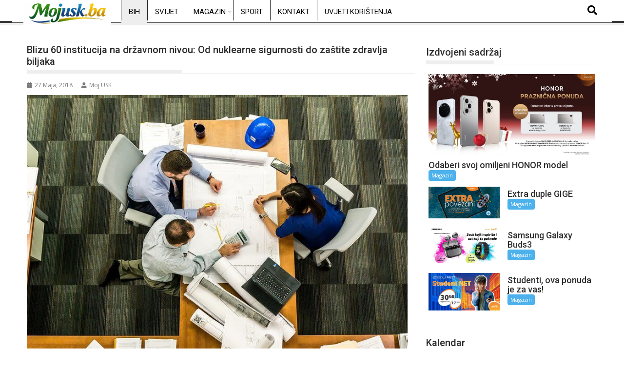

--- FILE ---
content_type: text/html; charset=UTF-8
request_url: https://mojusk.ba/blizu-60-institucija-na-drzavnom-nivou-od-nuklearne-sigurnosti-do-zastite-zdravlja-biljaka/
body_size: 21088
content:
<!DOCTYPE html><html lang="bs-BA">
			<head>

				<meta charset="UTF-8">
		<meta name="viewport" content="width=device-width, initial-scale=1">
		<link rel="profile" href="http://gmpg.org/xfn/11">
		<link rel="pingback" href="https://mojusk.ba/xmlrpc.php">
		<meta name='robots' content='index, follow, max-image-preview:large, max-snippet:-1, max-video-preview:-1' />

	<!-- This site is optimized with the Yoast SEO plugin v26.8 - https://yoast.com/product/yoast-seo-wordpress/ -->
	<title>Blizu 60 institucija na državnom nivou: Od nuklearne sigurnosti do zaštite zdravlja biljaka - mojusk.ba</title>
	<link rel="canonical" href="https://mojusk.ba/blizu-60-institucija-na-drzavnom-nivou-od-nuklearne-sigurnosti-do-zastite-zdravlja-biljaka/" />
	<meta property="og:locale" content="bs_BA" />
	<meta property="og:type" content="article" />
	<meta property="og:title" content="Blizu 60 institucija na državnom nivou: Od nuklearne sigurnosti do zaštite zdravlja biljaka - mojusk.ba" />
	<meta property="og:description" content="Bosna i Hercegovina ima blizu 60 institucija na državnom nivou za čiji se rad izdvajaju ogromna budžetska sredstva, a od kojih je, sudeći prema mišljenju člana Predsjedništva BiH Mladena Ivanića, nekoliko osnovano samo da bi postojale. Pored Predsjedništva BiH, Parlamentarne skupštine BiH i Vijeća ministara BiH sa devet ministarstava, kao i Javnog radiotelevizijskog servisa BiH, na državnom nivou ima blizu 60 institucija, što agencija, što instituta, fondova i direkcija. Uprkos stalnim zahtjevima građana i međunarodnih organizacija pa i obavezama iz Reformske agende da se smanji javna uprava, ogromna budžetska sredstva&hellip;" />
	<meta property="og:url" content="https://mojusk.ba/blizu-60-institucija-na-drzavnom-nivou-od-nuklearne-sigurnosti-do-zastite-zdravlja-biljaka/" />
	<meta property="og:site_name" content="mojusk.ba" />
	<meta property="article:published_time" content="2018-05-27T08:37:25+00:00" />
	<meta property="og:image" content="https://mojusk.ba/wp-content/uploads/2018/05/b_180410098.jpg" />
	<meta property="og:image:width" content="850" />
	<meta property="og:image:height" content="566" />
	<meta property="og:image:type" content="image/jpeg" />
	<meta name="author" content="Moj USK" />
	<meta name="twitter:card" content="summary_large_image" />
	<meta name="twitter:label1" content="Written by" />
	<meta name="twitter:data1" content="Moj USK" />
	<meta name="twitter:label2" content="Est. reading time" />
	<meta name="twitter:data2" content="2 minute" />
	<script type="application/ld+json" class="yoast-schema-graph">{"@context":"https://schema.org","@graph":[{"@type":"Article","@id":"https://mojusk.ba/blizu-60-institucija-na-drzavnom-nivou-od-nuklearne-sigurnosti-do-zastite-zdravlja-biljaka/#article","isPartOf":{"@id":"https://mojusk.ba/blizu-60-institucija-na-drzavnom-nivou-od-nuklearne-sigurnosti-do-zastite-zdravlja-biljaka/"},"author":{"name":"Moj USK","@id":"https://mojusk.ba/#/schema/person/259995d8c7882fe27990c28e4d2958df"},"headline":"Blizu 60 institucija na državnom nivou: Od nuklearne sigurnosti do zaštite zdravlja biljaka","datePublished":"2018-05-27T08:37:25+00:00","mainEntityOfPage":{"@id":"https://mojusk.ba/blizu-60-institucija-na-drzavnom-nivou-od-nuklearne-sigurnosti-do-zastite-zdravlja-biljaka/"},"wordCount":404,"image":{"@id":"https://mojusk.ba/blizu-60-institucija-na-drzavnom-nivou-od-nuklearne-sigurnosti-do-zastite-zdravlja-biljaka/#primaryimage"},"thumbnailUrl":"https://mojusk.ba/wp-content/uploads/2018/05/b_180410098.jpg","articleSection":["BiH"],"inLanguage":"bs-BA"},{"@type":"WebPage","@id":"https://mojusk.ba/blizu-60-institucija-na-drzavnom-nivou-od-nuklearne-sigurnosti-do-zastite-zdravlja-biljaka/","url":"https://mojusk.ba/blizu-60-institucija-na-drzavnom-nivou-od-nuklearne-sigurnosti-do-zastite-zdravlja-biljaka/","name":"Blizu 60 institucija na državnom nivou: Od nuklearne sigurnosti do zaštite zdravlja biljaka - mojusk.ba","isPartOf":{"@id":"https://mojusk.ba/#website"},"primaryImageOfPage":{"@id":"https://mojusk.ba/blizu-60-institucija-na-drzavnom-nivou-od-nuklearne-sigurnosti-do-zastite-zdravlja-biljaka/#primaryimage"},"image":{"@id":"https://mojusk.ba/blizu-60-institucija-na-drzavnom-nivou-od-nuklearne-sigurnosti-do-zastite-zdravlja-biljaka/#primaryimage"},"thumbnailUrl":"https://mojusk.ba/wp-content/uploads/2018/05/b_180410098.jpg","datePublished":"2018-05-27T08:37:25+00:00","author":{"@id":"https://mojusk.ba/#/schema/person/259995d8c7882fe27990c28e4d2958df"},"breadcrumb":{"@id":"https://mojusk.ba/blizu-60-institucija-na-drzavnom-nivou-od-nuklearne-sigurnosti-do-zastite-zdravlja-biljaka/#breadcrumb"},"inLanguage":"bs-BA","potentialAction":[{"@type":"ReadAction","target":["https://mojusk.ba/blizu-60-institucija-na-drzavnom-nivou-od-nuklearne-sigurnosti-do-zastite-zdravlja-biljaka/"]}]},{"@type":"ImageObject","inLanguage":"bs-BA","@id":"https://mojusk.ba/blizu-60-institucija-na-drzavnom-nivou-od-nuklearne-sigurnosti-do-zastite-zdravlja-biljaka/#primaryimage","url":"https://mojusk.ba/wp-content/uploads/2018/05/b_180410098.jpg","contentUrl":"https://mojusk.ba/wp-content/uploads/2018/05/b_180410098.jpg","width":"850","height":"566"},{"@type":"BreadcrumbList","@id":"https://mojusk.ba/blizu-60-institucija-na-drzavnom-nivou-od-nuklearne-sigurnosti-do-zastite-zdravlja-biljaka/#breadcrumb","itemListElement":[{"@type":"ListItem","position":1,"name":"Home","item":"https://mojusk.ba/"},{"@type":"ListItem","position":2,"name":"Blizu 60 institucija na državnom nivou: Od nuklearne sigurnosti do zaštite zdravlja biljaka"}]},{"@type":"WebSite","@id":"https://mojusk.ba/#website","url":"https://mojusk.ba/","name":"mojusk.ba","description":"Informativni web portal Unsko-sanskog kantona","potentialAction":[{"@type":"SearchAction","target":{"@type":"EntryPoint","urlTemplate":"https://mojusk.ba/?s={search_term_string}"},"query-input":{"@type":"PropertyValueSpecification","valueRequired":true,"valueName":"search_term_string"}}],"inLanguage":"bs-BA"},{"@type":"Person","@id":"https://mojusk.ba/#/schema/person/259995d8c7882fe27990c28e4d2958df","name":"Moj USK","url":"https://mojusk.ba/author/administrator1/"}]}</script>
	<!-- / Yoast SEO plugin. -->


<link rel='dns-prefetch' href='//www.googletagmanager.com' />
<link rel='dns-prefetch' href='//fonts.googleapis.com' />
<link rel='dns-prefetch' href='//pagead2.googlesyndication.com' />
<link rel="alternate" type="application/rss+xml" title="mojusk.ba &raquo; novosti" href="https://mojusk.ba/feed/" />
<link rel="alternate" type="application/rss+xml" title="mojusk.ba &raquo;  novosti o komentarima" href="https://mojusk.ba/comments/feed/" />
<link rel="alternate" title="oEmbed (JSON)" type="application/json+oembed" href="https://mojusk.ba/wp-json/oembed/1.0/embed?url=https%3A%2F%2Fmojusk.ba%2Fblizu-60-institucija-na-drzavnom-nivou-od-nuklearne-sigurnosti-do-zastite-zdravlja-biljaka%2F" />
<link rel="alternate" title="oEmbed (XML)" type="text/xml+oembed" href="https://mojusk.ba/wp-json/oembed/1.0/embed?url=https%3A%2F%2Fmojusk.ba%2Fblizu-60-institucija-na-drzavnom-nivou-od-nuklearne-sigurnosti-do-zastite-zdravlja-biljaka%2F&#038;format=xml" />
<style id='wp-img-auto-sizes-contain-inline-css' type='text/css'>
img:is([sizes=auto i],[sizes^="auto," i]){contain-intrinsic-size:3000px 1500px}
/*# sourceURL=wp-img-auto-sizes-contain-inline-css */
</style>
<link rel='stylesheet' id='dashicons-css' href='https://mojusk.ba/wp-includes/css/dashicons.min.css?ver=6.9' type='text/css' media='all' />
<link rel='stylesheet' id='post-views-counter-frontend-css' href='https://mojusk.ba/wp-content/plugins/post-views-counter/css/frontend.css?ver=1.7.3' type='text/css' media='all' />
<link rel='stylesheet' id='hfe-widgets-style-css' href='https://mojusk.ba/wp-content/plugins/header-footer-elementor/inc/widgets-css/frontend.css?ver=2.7.0' type='text/css' media='all' />
<style id='wp-emoji-styles-inline-css' type='text/css'>

	img.wp-smiley, img.emoji {
		display: inline !important;
		border: none !important;
		box-shadow: none !important;
		height: 1em !important;
		width: 1em !important;
		margin: 0 0.07em !important;
		vertical-align: -0.1em !important;
		background: none !important;
		padding: 0 !important;
	}
/*# sourceURL=wp-emoji-styles-inline-css */
</style>
<link rel='stylesheet' id='wp-block-library-css' href='https://mojusk.ba/wp-includes/css/dist/block-library/style.min.css?ver=6.9' type='text/css' media='all' />
<style id='wp-block-library-theme-inline-css' type='text/css'>
.wp-block-audio :where(figcaption){color:#555;font-size:13px;text-align:center}.is-dark-theme .wp-block-audio :where(figcaption){color:#ffffffa6}.wp-block-audio{margin:0 0 1em}.wp-block-code{border:1px solid #ccc;border-radius:4px;font-family:Menlo,Consolas,monaco,monospace;padding:.8em 1em}.wp-block-embed :where(figcaption){color:#555;font-size:13px;text-align:center}.is-dark-theme .wp-block-embed :where(figcaption){color:#ffffffa6}.wp-block-embed{margin:0 0 1em}.blocks-gallery-caption{color:#555;font-size:13px;text-align:center}.is-dark-theme .blocks-gallery-caption{color:#ffffffa6}:root :where(.wp-block-image figcaption){color:#555;font-size:13px;text-align:center}.is-dark-theme :root :where(.wp-block-image figcaption){color:#ffffffa6}.wp-block-image{margin:0 0 1em}.wp-block-pullquote{border-bottom:4px solid;border-top:4px solid;color:currentColor;margin-bottom:1.75em}.wp-block-pullquote :where(cite),.wp-block-pullquote :where(footer),.wp-block-pullquote__citation{color:currentColor;font-size:.8125em;font-style:normal;text-transform:uppercase}.wp-block-quote{border-left:.25em solid;margin:0 0 1.75em;padding-left:1em}.wp-block-quote cite,.wp-block-quote footer{color:currentColor;font-size:.8125em;font-style:normal;position:relative}.wp-block-quote:where(.has-text-align-right){border-left:none;border-right:.25em solid;padding-left:0;padding-right:1em}.wp-block-quote:where(.has-text-align-center){border:none;padding-left:0}.wp-block-quote.is-large,.wp-block-quote.is-style-large,.wp-block-quote:where(.is-style-plain){border:none}.wp-block-search .wp-block-search__label{font-weight:700}.wp-block-search__button{border:1px solid #ccc;padding:.375em .625em}:where(.wp-block-group.has-background){padding:1.25em 2.375em}.wp-block-separator.has-css-opacity{opacity:.4}.wp-block-separator{border:none;border-bottom:2px solid;margin-left:auto;margin-right:auto}.wp-block-separator.has-alpha-channel-opacity{opacity:1}.wp-block-separator:not(.is-style-wide):not(.is-style-dots){width:100px}.wp-block-separator.has-background:not(.is-style-dots){border-bottom:none;height:1px}.wp-block-separator.has-background:not(.is-style-wide):not(.is-style-dots){height:2px}.wp-block-table{margin:0 0 1em}.wp-block-table td,.wp-block-table th{word-break:normal}.wp-block-table :where(figcaption){color:#555;font-size:13px;text-align:center}.is-dark-theme .wp-block-table :where(figcaption){color:#ffffffa6}.wp-block-video :where(figcaption){color:#555;font-size:13px;text-align:center}.is-dark-theme .wp-block-video :where(figcaption){color:#ffffffa6}.wp-block-video{margin:0 0 1em}:root :where(.wp-block-template-part.has-background){margin-bottom:0;margin-top:0;padding:1.25em 2.375em}
/*# sourceURL=/wp-includes/css/dist/block-library/theme.min.css */
</style>
<style id='classic-theme-styles-inline-css' type='text/css'>
/*! This file is auto-generated */
.wp-block-button__link{color:#fff;background-color:#32373c;border-radius:9999px;box-shadow:none;text-decoration:none;padding:calc(.667em + 2px) calc(1.333em + 2px);font-size:1.125em}.wp-block-file__button{background:#32373c;color:#fff;text-decoration:none}
/*# sourceURL=/wp-includes/css/classic-themes.min.css */
</style>
<style id='global-styles-inline-css' type='text/css'>
:root{--wp--preset--aspect-ratio--square: 1;--wp--preset--aspect-ratio--4-3: 4/3;--wp--preset--aspect-ratio--3-4: 3/4;--wp--preset--aspect-ratio--3-2: 3/2;--wp--preset--aspect-ratio--2-3: 2/3;--wp--preset--aspect-ratio--16-9: 16/9;--wp--preset--aspect-ratio--9-16: 9/16;--wp--preset--color--black: #000000;--wp--preset--color--cyan-bluish-gray: #abb8c3;--wp--preset--color--white: #ffffff;--wp--preset--color--pale-pink: #f78da7;--wp--preset--color--vivid-red: #cf2e2e;--wp--preset--color--luminous-vivid-orange: #ff6900;--wp--preset--color--luminous-vivid-amber: #fcb900;--wp--preset--color--light-green-cyan: #7bdcb5;--wp--preset--color--vivid-green-cyan: #00d084;--wp--preset--color--pale-cyan-blue: #8ed1fc;--wp--preset--color--vivid-cyan-blue: #0693e3;--wp--preset--color--vivid-purple: #9b51e0;--wp--preset--gradient--vivid-cyan-blue-to-vivid-purple: linear-gradient(135deg,rgb(6,147,227) 0%,rgb(155,81,224) 100%);--wp--preset--gradient--light-green-cyan-to-vivid-green-cyan: linear-gradient(135deg,rgb(122,220,180) 0%,rgb(0,208,130) 100%);--wp--preset--gradient--luminous-vivid-amber-to-luminous-vivid-orange: linear-gradient(135deg,rgb(252,185,0) 0%,rgb(255,105,0) 100%);--wp--preset--gradient--luminous-vivid-orange-to-vivid-red: linear-gradient(135deg,rgb(255,105,0) 0%,rgb(207,46,46) 100%);--wp--preset--gradient--very-light-gray-to-cyan-bluish-gray: linear-gradient(135deg,rgb(238,238,238) 0%,rgb(169,184,195) 100%);--wp--preset--gradient--cool-to-warm-spectrum: linear-gradient(135deg,rgb(74,234,220) 0%,rgb(151,120,209) 20%,rgb(207,42,186) 40%,rgb(238,44,130) 60%,rgb(251,105,98) 80%,rgb(254,248,76) 100%);--wp--preset--gradient--blush-light-purple: linear-gradient(135deg,rgb(255,206,236) 0%,rgb(152,150,240) 100%);--wp--preset--gradient--blush-bordeaux: linear-gradient(135deg,rgb(254,205,165) 0%,rgb(254,45,45) 50%,rgb(107,0,62) 100%);--wp--preset--gradient--luminous-dusk: linear-gradient(135deg,rgb(255,203,112) 0%,rgb(199,81,192) 50%,rgb(65,88,208) 100%);--wp--preset--gradient--pale-ocean: linear-gradient(135deg,rgb(255,245,203) 0%,rgb(182,227,212) 50%,rgb(51,167,181) 100%);--wp--preset--gradient--electric-grass: linear-gradient(135deg,rgb(202,248,128) 0%,rgb(113,206,126) 100%);--wp--preset--gradient--midnight: linear-gradient(135deg,rgb(2,3,129) 0%,rgb(40,116,252) 100%);--wp--preset--font-size--small: 13px;--wp--preset--font-size--medium: 20px;--wp--preset--font-size--large: 36px;--wp--preset--font-size--x-large: 42px;--wp--preset--spacing--20: 0.44rem;--wp--preset--spacing--30: 0.67rem;--wp--preset--spacing--40: 1rem;--wp--preset--spacing--50: 1.5rem;--wp--preset--spacing--60: 2.25rem;--wp--preset--spacing--70: 3.38rem;--wp--preset--spacing--80: 5.06rem;--wp--preset--shadow--natural: 6px 6px 9px rgba(0, 0, 0, 0.2);--wp--preset--shadow--deep: 12px 12px 50px rgba(0, 0, 0, 0.4);--wp--preset--shadow--sharp: 6px 6px 0px rgba(0, 0, 0, 0.2);--wp--preset--shadow--outlined: 6px 6px 0px -3px rgb(255, 255, 255), 6px 6px rgb(0, 0, 0);--wp--preset--shadow--crisp: 6px 6px 0px rgb(0, 0, 0);}:where(.is-layout-flex){gap: 0.5em;}:where(.is-layout-grid){gap: 0.5em;}body .is-layout-flex{display: flex;}.is-layout-flex{flex-wrap: wrap;align-items: center;}.is-layout-flex > :is(*, div){margin: 0;}body .is-layout-grid{display: grid;}.is-layout-grid > :is(*, div){margin: 0;}:where(.wp-block-columns.is-layout-flex){gap: 2em;}:where(.wp-block-columns.is-layout-grid){gap: 2em;}:where(.wp-block-post-template.is-layout-flex){gap: 1.25em;}:where(.wp-block-post-template.is-layout-grid){gap: 1.25em;}.has-black-color{color: var(--wp--preset--color--black) !important;}.has-cyan-bluish-gray-color{color: var(--wp--preset--color--cyan-bluish-gray) !important;}.has-white-color{color: var(--wp--preset--color--white) !important;}.has-pale-pink-color{color: var(--wp--preset--color--pale-pink) !important;}.has-vivid-red-color{color: var(--wp--preset--color--vivid-red) !important;}.has-luminous-vivid-orange-color{color: var(--wp--preset--color--luminous-vivid-orange) !important;}.has-luminous-vivid-amber-color{color: var(--wp--preset--color--luminous-vivid-amber) !important;}.has-light-green-cyan-color{color: var(--wp--preset--color--light-green-cyan) !important;}.has-vivid-green-cyan-color{color: var(--wp--preset--color--vivid-green-cyan) !important;}.has-pale-cyan-blue-color{color: var(--wp--preset--color--pale-cyan-blue) !important;}.has-vivid-cyan-blue-color{color: var(--wp--preset--color--vivid-cyan-blue) !important;}.has-vivid-purple-color{color: var(--wp--preset--color--vivid-purple) !important;}.has-black-background-color{background-color: var(--wp--preset--color--black) !important;}.has-cyan-bluish-gray-background-color{background-color: var(--wp--preset--color--cyan-bluish-gray) !important;}.has-white-background-color{background-color: var(--wp--preset--color--white) !important;}.has-pale-pink-background-color{background-color: var(--wp--preset--color--pale-pink) !important;}.has-vivid-red-background-color{background-color: var(--wp--preset--color--vivid-red) !important;}.has-luminous-vivid-orange-background-color{background-color: var(--wp--preset--color--luminous-vivid-orange) !important;}.has-luminous-vivid-amber-background-color{background-color: var(--wp--preset--color--luminous-vivid-amber) !important;}.has-light-green-cyan-background-color{background-color: var(--wp--preset--color--light-green-cyan) !important;}.has-vivid-green-cyan-background-color{background-color: var(--wp--preset--color--vivid-green-cyan) !important;}.has-pale-cyan-blue-background-color{background-color: var(--wp--preset--color--pale-cyan-blue) !important;}.has-vivid-cyan-blue-background-color{background-color: var(--wp--preset--color--vivid-cyan-blue) !important;}.has-vivid-purple-background-color{background-color: var(--wp--preset--color--vivid-purple) !important;}.has-black-border-color{border-color: var(--wp--preset--color--black) !important;}.has-cyan-bluish-gray-border-color{border-color: var(--wp--preset--color--cyan-bluish-gray) !important;}.has-white-border-color{border-color: var(--wp--preset--color--white) !important;}.has-pale-pink-border-color{border-color: var(--wp--preset--color--pale-pink) !important;}.has-vivid-red-border-color{border-color: var(--wp--preset--color--vivid-red) !important;}.has-luminous-vivid-orange-border-color{border-color: var(--wp--preset--color--luminous-vivid-orange) !important;}.has-luminous-vivid-amber-border-color{border-color: var(--wp--preset--color--luminous-vivid-amber) !important;}.has-light-green-cyan-border-color{border-color: var(--wp--preset--color--light-green-cyan) !important;}.has-vivid-green-cyan-border-color{border-color: var(--wp--preset--color--vivid-green-cyan) !important;}.has-pale-cyan-blue-border-color{border-color: var(--wp--preset--color--pale-cyan-blue) !important;}.has-vivid-cyan-blue-border-color{border-color: var(--wp--preset--color--vivid-cyan-blue) !important;}.has-vivid-purple-border-color{border-color: var(--wp--preset--color--vivid-purple) !important;}.has-vivid-cyan-blue-to-vivid-purple-gradient-background{background: var(--wp--preset--gradient--vivid-cyan-blue-to-vivid-purple) !important;}.has-light-green-cyan-to-vivid-green-cyan-gradient-background{background: var(--wp--preset--gradient--light-green-cyan-to-vivid-green-cyan) !important;}.has-luminous-vivid-amber-to-luminous-vivid-orange-gradient-background{background: var(--wp--preset--gradient--luminous-vivid-amber-to-luminous-vivid-orange) !important;}.has-luminous-vivid-orange-to-vivid-red-gradient-background{background: var(--wp--preset--gradient--luminous-vivid-orange-to-vivid-red) !important;}.has-very-light-gray-to-cyan-bluish-gray-gradient-background{background: var(--wp--preset--gradient--very-light-gray-to-cyan-bluish-gray) !important;}.has-cool-to-warm-spectrum-gradient-background{background: var(--wp--preset--gradient--cool-to-warm-spectrum) !important;}.has-blush-light-purple-gradient-background{background: var(--wp--preset--gradient--blush-light-purple) !important;}.has-blush-bordeaux-gradient-background{background: var(--wp--preset--gradient--blush-bordeaux) !important;}.has-luminous-dusk-gradient-background{background: var(--wp--preset--gradient--luminous-dusk) !important;}.has-pale-ocean-gradient-background{background: var(--wp--preset--gradient--pale-ocean) !important;}.has-electric-grass-gradient-background{background: var(--wp--preset--gradient--electric-grass) !important;}.has-midnight-gradient-background{background: var(--wp--preset--gradient--midnight) !important;}.has-small-font-size{font-size: var(--wp--preset--font-size--small) !important;}.has-medium-font-size{font-size: var(--wp--preset--font-size--medium) !important;}.has-large-font-size{font-size: var(--wp--preset--font-size--large) !important;}.has-x-large-font-size{font-size: var(--wp--preset--font-size--x-large) !important;}
:where(.wp-block-post-template.is-layout-flex){gap: 1.25em;}:where(.wp-block-post-template.is-layout-grid){gap: 1.25em;}
:where(.wp-block-term-template.is-layout-flex){gap: 1.25em;}:where(.wp-block-term-template.is-layout-grid){gap: 1.25em;}
:where(.wp-block-columns.is-layout-flex){gap: 2em;}:where(.wp-block-columns.is-layout-grid){gap: 2em;}
:root :where(.wp-block-pullquote){font-size: 1.5em;line-height: 1.6;}
/*# sourceURL=global-styles-inline-css */
</style>
<link rel='stylesheet' id='gallery-manager-css' href='https://mojusk.ba/wp-content/plugins/fancy-gallery/assets/css/gallery-manager.css?ver=6.9' type='text/css' media='all' />
<link rel='stylesheet' id='theiaPostSlider-css' href='https://mojusk.ba/wp-content/plugins/theia-post-slider/css/super-mono-reflection--blue-32.css?ver=1.8.4' type='text/css' media='all' />
<link rel='stylesheet' id='hfe-style-css' href='https://mojusk.ba/wp-content/plugins/header-footer-elementor/assets/css/header-footer-elementor.css?ver=2.7.0' type='text/css' media='all' />
<link rel='stylesheet' id='elementor-frontend-css' href='https://mojusk.ba/wp-content/plugins/elementor/assets/css/frontend.min.css?ver=3.33.6' type='text/css' media='all' />
<link rel='stylesheet' id='elementor-post-175475-css' href='https://mojusk.ba/wp-content/uploads/elementor/css/post-175475.css?ver=1769502282' type='text/css' media='all' />
<link rel='stylesheet' id='jquery-bxslider-css' href='https://mojusk.ba/wp-content/themes/supermag/assets/library/bxslider/css/jquery.bxslider.min.css?ver=4.2.5' type='text/css' media='all' />
<link rel='stylesheet' id='supermag-googleapis-css' href='//fonts.googleapis.com/css?family=Open+Sans%3A600%2C400%7CRoboto%3A300italic%2C400%2C500%2C700&#038;ver=1.0.1' type='text/css' media='all' />
<link rel='stylesheet' id='font-awesome-css' href='https://mojusk.ba/wp-content/plugins/elementor/assets/lib/font-awesome/css/font-awesome.min.css?ver=4.7.0' type='text/css' media='all' />
<link rel='stylesheet' id='supermag-style-css' href='https://mojusk.ba/wp-content/themes/supermag/style.css?ver=1.4.9' type='text/css' media='all' />
<style id='supermag-style-inline-css' type='text/css'>

            mark,
            .comment-form .form-submit input,
            .read-more,
            .bn-title,
            .home-icon.front_page_on,
            .header-wrapper .menu li:hover > a,
            .header-wrapper .menu > li.current-menu-item a,
            .header-wrapper .menu > li.current-menu-parent a,
            .header-wrapper .menu > li.current_page_parent a,
            .header-wrapper .menu > li.current_page_ancestor a,
            .header-wrapper .menu > li.current-menu-item > a:before,
            .header-wrapper .menu > li.current-menu-parent > a:before,
            .header-wrapper .menu > li.current_page_parent > a:before,
            .header-wrapper .menu > li.current_page_ancestor > a:before,
            .header-wrapper .main-navigation ul ul.sub-menu li:hover > a,
            .header-wrapper .main-navigation ul ul.children li:hover > a,
            .slider-section .cat-links a,
            .featured-desc .below-entry-meta .cat-links a,
            #calendar_wrap #wp-calendar #today,
            #calendar_wrap #wp-calendar #today a,
            .wpcf7-form input.wpcf7-submit:hover,
            .breadcrumb{
                background: #eeeeee;
            }
        
            a:hover,
            .screen-reader-text:focus,
            .bn-content a:hover,
            .socials a:hover,
            .site-title a,
            .search-block input#menu-search,
            .widget_search input#s,
            .search-block #searchsubmit,
            .widget_search #searchsubmit,
            .footer-sidebar .featured-desc .above-entry-meta a:hover,
            .slider-section .slide-title:hover,
            .besides-slider .post-title a:hover,
            .slider-feature-wrap a:hover,
            .slider-section .bx-controls-direction a,
            .besides-slider .beside-post:hover .beside-caption,
            .besides-slider .beside-post:hover .beside-caption a:hover,
            .featured-desc .above-entry-meta span:hover,
            .posted-on a:hover,
            .cat-links a:hover,
            .comments-link a:hover,
            .edit-link a:hover,
            .tags-links a:hover,
            .byline a:hover,
            .nav-links a:hover,
            #supermag-breadcrumbs a:hover,
            .wpcf7-form input.wpcf7-submit,
             .woocommerce nav.woocommerce-pagination ul li a:focus, 
             .woocommerce nav.woocommerce-pagination ul li a:hover, 
             .woocommerce nav.woocommerce-pagination ul li span.current{
                color: #eeeeee;
            }
            .search-block input#menu-search,
            .widget_search input#s,
            .tagcloud a{
                border: 1px solid #eeeeee;
            }
            .footer-wrapper .border,
            .nav-links .nav-previous a:hover,
            .nav-links .nav-next a:hover{
                border-top: 1px solid #eeeeee;
            }
             .besides-slider .beside-post{
                border-bottom: 3px solid #eeeeee;
            }
            .widget-title,
            .footer-wrapper,
            .page-header .page-title,
            .single .entry-header .entry-title,
            .page .entry-header .entry-title{
                border-bottom: 1px solid #eeeeee;
            }
            .widget-title:before,
            .page-header .page-title:before,
            .single .entry-header .entry-title:before,
            .page .entry-header .entry-title:before {
                border-bottom: 7px solid #eeeeee;
            }
           .wpcf7-form input.wpcf7-submit,
            article.post.sticky{
                border: 2px solid #eeeeee;
            }
           .breadcrumb::after {
                border-left: 5px solid #eeeeee;
            }
           .rtl .breadcrumb::after {
                border-right: 5px solid #eeeeee;
                border-left:medium none;
            }
           .header-wrapper #site-navigation{
                border-bottom: 5px solid #eeeeee;
            }
           @media screen and (max-width:992px){
                .slicknav_btn.slicknav_open{
                    border: 1px solid #eeeeee;
                }
                 .header-wrapper .main-navigation ul ul.sub-menu li:hover > a,
                 .header-wrapper .main-navigation ul ul.children li:hover > a
                 {
                         background: #2d2d2d;
                 }
                .slicknav_btn.slicknav_open:before{
                    background: #eeeeee;
                    box-shadow: 0 6px 0 0 #eeeeee, 0 12px 0 0 #eeeeee;
                }
                .slicknav_nav li:hover > a,
                .slicknav_nav li.current-menu-ancestor a,
                .slicknav_nav li.current-menu-item  > a,
                .slicknav_nav li.current_page_item a,
                .slicknav_nav li.current_page_item .slicknav_item span,
                .slicknav_nav li .slicknav_item:hover a{
                    color: #eeeeee;
                }
            }
                    .cat-links .at-cat-item-1{
                    background: #eeeeee!important;
                    color : #fff!important;
                    }
                    
                    .cat-links .at-cat-item-1:hover{
                    background: #2d2d2d!important;
                    color : #fff!important;
                    }
                    
                    .cat-links .at-cat-item-93{
                    background: #eeeeee!important;
                    color : #fff!important;
                    }
                    
                    .cat-links .at-cat-item-93:hover{
                    background: #2d2d2d!important;
                    color : #fff!important;
                    }
                    
                    .cat-links .at-cat-item-94{
                    background: #eeeeee!important;
                    color : #fff!important;
                    }
                    
                    .cat-links .at-cat-item-94:hover{
                    background: #2d2d2d!important;
                    color : #fff!important;
                    }
                    
                    .cat-links .at-cat-item-104{
                    background: #eeeeee!important;
                    color : #fff!important;
                    }
                    
                    .cat-links .at-cat-item-104:hover{
                    background: #2d2d2d!important;
                    color : #fff!important;
                    }
                    
                    .cat-links .at-cat-item-106{
                    background: #eeeeee!important;
                    color : #fff!important;
                    }
                    
                    .cat-links .at-cat-item-106:hover{
                    background: #2d2d2d!important;
                    color : #fff!important;
                    }
                    
                    .cat-links .at-cat-item-109{
                    background: #eeeeee!important;
                    color : #fff!important;
                    }
                    
                    .cat-links .at-cat-item-109:hover{
                    background: #2d2d2d!important;
                    color : #fff!important;
                    }
                    
                    .cat-links .at-cat-item-254{
                    background: #eeeeee!important;
                    color : #fff!important;
                    }
                    
                    .cat-links .at-cat-item-254:hover{
                    background: #2d2d2d!important;
                    color : #fff!important;
                    }
                    
                    .cat-links .at-cat-item-255{
                    background: #eeeeee!important;
                    color : #fff!important;
                    }
                    
                    .cat-links .at-cat-item-255:hover{
                    background: #2d2d2d!important;
                    color : #fff!important;
                    }
                    
                    .cat-links .at-cat-item-258{
                    background: #eeeeee!important;
                    color : #fff!important;
                    }
                    
                    .cat-links .at-cat-item-258:hover{
                    background: #2d2d2d!important;
                    color : #fff!important;
                    }
                    /* ===== BIJELI HEADER + CRNI TEKST ===== */ /* Glavni header bar */ .header-main-menu { background-color: #ffffff !important; border-bottom: 1px solid #e5e5e5; } /* Linkovi u meniju */ .header-main-menu .acmethemes-nav ul li a { color: #000000 !important; } /* Hover i aktivni link */ .header-main-menu .acmethemes-nav ul li a:hover, .header-main-menu .acmethemes-nav ul li.current-menu-item > a { color: #000000 !important; } /* Search ikona */ .header-main-menu .search-icon-menu { color: #000000 !important; } /* Dropdown meni */ .header-main-menu .sub-menu { background-color: #ffffff; border: 1px solid #e5e5e5; } .header-main-menu .sub-menu li a { color: #000000 !important; } /* Hover u dropdownu */ .header-main-menu .sub-menu li a:hover { background-color: #f5f5f5; } /* Ukloni tamne sjene ako ih tema ima */ .header-main-menu, .header-main-menu * { box-shadow: none !important; } /* ===== FORCE BIJELI DROPDOWN ===== */ /* dropdown container */ .header-main-menu .acmethemes-nav ul ul.sub-menu { background-color: #ffffff !important; border: 1px solid #e5e5e5 !important; } /* dropdown li */ .header-main-menu .acmethemes-nav ul ul.sub-menu li { background-color: #ffffff !important; } /* dropdown linkovi */ .header-main-menu .acmethemes-nav ul ul.sub-menu li a { color: #000000 !important; background-color: #ffffff !important; } /* hover u dropdownu */ .header-main-menu .acmethemes-nav ul ul.sub-menu li a:hover { background-color: #f2f2f2 !important; color: #000000 !important; } /* ukloni crne sjene i after elemente */ .header-main-menu .acmethemes-nav ul ul.sub-menu:before, .header-main-menu .acmethemes-nav ul ul.sub-menu:after { display: none !important; } .header-wrapper, .header-container, #site-navigation { background-color: #ffffff !important; }
/*# sourceURL=supermag-style-inline-css */
</style>
<link rel='stylesheet' id='supermag-block-front-styles-css' href='https://mojusk.ba/wp-content/themes/supermag/acmethemes/gutenberg/gutenberg-front.css?ver=1.0' type='text/css' media='all' />
<link rel='stylesheet' id='hfe-elementor-icons-css' href='https://mojusk.ba/wp-content/plugins/elementor/assets/lib/eicons/css/elementor-icons.min.css?ver=5.34.0' type='text/css' media='all' />
<link rel='stylesheet' id='hfe-icons-list-css' href='https://mojusk.ba/wp-content/plugins/elementor/assets/css/widget-icon-list.min.css?ver=3.24.3' type='text/css' media='all' />
<link rel='stylesheet' id='hfe-social-icons-css' href='https://mojusk.ba/wp-content/plugins/elementor/assets/css/widget-social-icons.min.css?ver=3.24.0' type='text/css' media='all' />
<link rel='stylesheet' id='hfe-social-share-icons-brands-css' href='https://mojusk.ba/wp-content/plugins/elementor/assets/lib/font-awesome/css/brands.css?ver=5.15.3' type='text/css' media='all' />
<link rel='stylesheet' id='hfe-social-share-icons-fontawesome-css' href='https://mojusk.ba/wp-content/plugins/elementor/assets/lib/font-awesome/css/fontawesome.css?ver=5.15.3' type='text/css' media='all' />
<link rel='stylesheet' id='hfe-nav-menu-icons-css' href='https://mojusk.ba/wp-content/plugins/elementor/assets/lib/font-awesome/css/solid.css?ver=5.15.3' type='text/css' media='all' />
<link rel='stylesheet' id='elementor-gf-roboto-css' href='https://fonts.googleapis.com/css?family=Roboto:100,100italic,200,200italic,300,300italic,400,400italic,500,500italic,600,600italic,700,700italic,800,800italic,900,900italic&#038;display=swap' type='text/css' media='all' />
<link rel='stylesheet' id='elementor-gf-robotoslab-css' href='https://fonts.googleapis.com/css?family=Roboto+Slab:100,100italic,200,200italic,300,300italic,400,400italic,500,500italic,600,600italic,700,700italic,800,800italic,900,900italic&#038;display=swap' type='text/css' media='all' />
<script type="text/javascript" src="https://mojusk.ba/wp-includes/js/jquery/jquery.min.js?ver=3.7.1" id="jquery-core-js"></script>
<script type="text/javascript" src="https://mojusk.ba/wp-includes/js/jquery/jquery-migrate.min.js?ver=3.4.1" id="jquery-migrate-js"></script>
<script type="text/javascript" id="jquery-js-after">
/* <![CDATA[ */
!function($){"use strict";$(document).ready(function(){$(this).scrollTop()>100&&$(".hfe-scroll-to-top-wrap").removeClass("hfe-scroll-to-top-hide"),$(window).scroll(function(){$(this).scrollTop()<100?$(".hfe-scroll-to-top-wrap").fadeOut(300):$(".hfe-scroll-to-top-wrap").fadeIn(300)}),$(".hfe-scroll-to-top-wrap").on("click",function(){$("html, body").animate({scrollTop:0},300);return!1})})}(jQuery);
!function($){'use strict';$(document).ready(function(){var bar=$('.hfe-reading-progress-bar');if(!bar.length)return;$(window).on('scroll',function(){var s=$(window).scrollTop(),d=$(document).height()-$(window).height(),p=d? s/d*100:0;bar.css('width',p+'%')});});}(jQuery);
//# sourceURL=jquery-js-after
/* ]]> */
</script>
<script type="text/javascript" src="https://mojusk.ba/wp-content/plugins/theia-post-slider/js/balupton-history.js/jquery.history.js?ver=1.7.1" id="history.js-js"></script>
<script type="text/javascript" src="https://mojusk.ba/wp-content/plugins/theia-post-slider/js/async.min.js?ver=14.09.2014" id="async.js-js"></script>
<script type="text/javascript" src="https://mojusk.ba/wp-content/plugins/theia-post-slider/js/tps.js?ver=1.8.4" id="theiaPostSlider.js-js"></script>
<script type="text/javascript" src="https://mojusk.ba/wp-content/plugins/theia-post-slider/js/tps-transition-slide.js?ver=1.8.4" id="theiaPostSlider-transition-slide.js-js"></script>

<!-- Google tag (gtag.js) snippet added by Site Kit -->
<!-- Google Analytics snippet added by Site Kit -->
<script type="text/javascript" src="https://www.googletagmanager.com/gtag/js?id=GT-WVJVQ4F" id="google_gtagjs-js" async></script>
<script type="text/javascript" id="google_gtagjs-js-after">
/* <![CDATA[ */
window.dataLayer = window.dataLayer || [];function gtag(){dataLayer.push(arguments);}
gtag("set","linker",{"domains":["mojusk.ba"]});
gtag("js", new Date());
gtag("set", "developer_id.dZTNiMT", true);
gtag("config", "GT-WVJVQ4F", {"googlesitekit_post_type":"post","googlesitekit_post_date":"20180527","googlesitekit_post_author":"Moj USK"});
//# sourceURL=google_gtagjs-js-after
/* ]]> */
</script>
<link rel="https://api.w.org/" href="https://mojusk.ba/wp-json/" /><link rel="alternate" title="JSON" type="application/json" href="https://mojusk.ba/wp-json/wp/v2/posts/105080" /><link rel="EditURI" type="application/rsd+xml" title="RSD" href="https://mojusk.ba/xmlrpc.php?rsd" />
<link rel='shortlink' href='https://mojusk.ba/?p=105080' />
<meta name="generator" content="Site Kit by Google 1.171.0" />
<!-- Google AdSense meta tags added by Site Kit -->
<meta name="google-adsense-platform-account" content="ca-host-pub-2644536267352236">
<meta name="google-adsense-platform-domain" content="sitekit.withgoogle.com">
<!-- End Google AdSense meta tags added by Site Kit -->
<meta name="generator" content="Elementor 3.33.6; features: e_font_icon_svg, additional_custom_breakpoints; settings: css_print_method-external, google_font-enabled, font_display-swap">
			<style>
				.e-con.e-parent:nth-of-type(n+4):not(.e-lazyloaded):not(.e-no-lazyload),
				.e-con.e-parent:nth-of-type(n+4):not(.e-lazyloaded):not(.e-no-lazyload) * {
					background-image: none !important;
				}
				@media screen and (max-height: 1024px) {
					.e-con.e-parent:nth-of-type(n+3):not(.e-lazyloaded):not(.e-no-lazyload),
					.e-con.e-parent:nth-of-type(n+3):not(.e-lazyloaded):not(.e-no-lazyload) * {
						background-image: none !important;
					}
				}
				@media screen and (max-height: 640px) {
					.e-con.e-parent:nth-of-type(n+2):not(.e-lazyloaded):not(.e-no-lazyload),
					.e-con.e-parent:nth-of-type(n+2):not(.e-lazyloaded):not(.e-no-lazyload) * {
						background-image: none !important;
					}
				}
			</style>
			<style type="text/css" id="custom-background-css">
body.custom-background { background-color: #ffffff; }
</style>
	
<!-- Google AdSense snippet added by Site Kit -->
<script type="text/javascript" async="async" src="https://pagead2.googlesyndication.com/pagead/js/adsbygoogle.js?client=ca-pub-7743338341724793&amp;host=ca-host-pub-2644536267352236" crossorigin="anonymous"></script>

<!-- End Google AdSense snippet added by Site Kit -->
<link rel="icon" href="https://mojusk.ba/wp-content/uploads/2020/10/cropped-MojUSKLogo-32x32.jpg" sizes="32x32" />
<link rel="icon" href="https://mojusk.ba/wp-content/uploads/2020/10/cropped-MojUSKLogo-192x192.jpg" sizes="192x192" />
<link rel="apple-touch-icon" href="https://mojusk.ba/wp-content/uploads/2020/10/cropped-MojUSKLogo-180x180.jpg" />
<meta name="msapplication-TileImage" content="https://mojusk.ba/wp-content/uploads/2020/10/cropped-MojUSKLogo-270x270.jpg" />
		<style type="text/css" id="wp-custom-css">
			/* Uklanja tekst "Proudly powered by WordPress" i info o temi u footeru */
.site-info {
    display: none !important;
}

.widget_supermag_posts_col .widget-image {
    aspect-ratio: 16 / 9;
    overflow: hidden;
}

.widget_supermag_posts_col .widget-image img {
    width: 100%;
    height: 100%;
    object-fit: cover;
}

/* SUPER MAG: sakrij datum/autor (meta) na listama/post karticama */
.above-entry-meta,
.below-entry-meta {
  display: none !important;
}

/* SUPER MAG: sakrij kratki tekst (excerpt) na listama/post karticama */
.featured-desc .details,
.entry-summary,
.post-excerpt,
.excerpt {
  display: none !important;
}

/* Ukloni razmake koje su pravili meta i excerpt */
.featured-desc { padding-bottom: 0 !important; }
.featured-desc .title { margin-bottom: 0 !important; }

/* Dodaje mali razmak između cover slike i naslova */
.widget-image {
    margin-bottom: 10px !important;
}

/* VRATI prikaz kategorije */
.below-entry-meta {
    display: block !important;
}

/* HASHTAG BAR – wrapper */
.widget_tag_cloud {
    background: #2D2D2D;              /* tamna traka (može i #000 ili #1a1a1a) */
    padding: 10px 15px;
    border-bottom: 3px solid #1e73be; /* tanka plava linija ispod */
}

/* Hashtag container */
.widget_tag_cloud .wp-block-tag-cloud {
    display: flex;
    flex-wrap: wrap;
    gap: 12px;
    margin: 0;
    padding: 0;
}

/* Hashtag link */
.widget_tag_cloud .wp-block-tag-cloud a {
    color: #fff !important;
    font-size: 13px !important;
    font-weight: 600;
    text-transform: uppercase;
    text-decoration: none;
    padding: 4px 6px;
    line-height: 1;
    background: transparent;
}

/* Dodaj # ispred taga */
.widget_tag_cloud .wp-block-tag-cloud a::before {
    content: "#";
    margin-right: 2px;
    opacity: 0.8;
}

/* Hover efekat */
.widget_tag_cloud .wp-block-tag-cloud a:hover {
    color: #1e73be !important;
}

/* Ukloni navigaciju prethodni / sljedeći članak */
.post-navigation,
.navigation.post-navigation {
    display: none !important;
}

/* Pusti SuperMag da koristi boje kategorija (ukloni default sivo) */
.cat-links a{
  background: transparent !important;
  color: inherit !important;
}

/* 1) Makni sivi default koji pregazi category boje */
.slider-section .cat-links a,
.featured-desc .below-entry-meta .cat-links a,
.featured-desc .above-entry-meta,
.breadcrumb {
  background: #4db2ec !important;
}

/* 2) Nek kategorije uzmu svoju boju iz .at-cat-item-xxx */
.cat-links a{
  background: inherit !important;
  color: #fff !important;
  display: inline-block;
  padding: 4px 8px;
  border-radius: 4px;
  text-decoration: none;
  font-size: 12px;
  line-height: 1;
}

/* 3) Hover (opciono) */
.cat-links a:hover{
  opacity: .9;
}

/* IZDOJENI SADRŽAJ (supermag_posts_col-5) – bez slika, samo naslov + kategorija */

/* sakrij sliku */
#supermag_posts_col-5 .widget-image{
  display:none !important;
}

/* sakrij excerpt/tekst (details) */
#supermag_posts_col-5 .featured-desc .details{
  display:none !important;
}

/* malo zbijenije */
#supermag_posts_col-5 .featured-desc{
  padding-top: 0 !important;
}

/* divider između stavki */
#supermag_posts_col-5 ul.featured-entries > li{
  padding: 10px 0 !important;
  border-bottom: 1px solid #e6e6e6;
}

/* makni divider na zadnjem */
#supermag_posts_col-5 ul.featured-entries > li:last-child{
  border-bottom: 0;
}

/* naslov malo uredniji (opciono) */
#supermag_posts_col-5 .featured-desc h4.title{
  margin: 0 0 6px 0 !important;
}

/* kategorija da ostane vidljiva i da ne “skače” */
#supermag_posts_col-5 .below-entry-meta{
  margin: 0 !important;
}


/* === HOME ICON → LOGO === */

/* Sakrij FA home ikonu */
.home-icon i.fa-home {
    display: none;
}

/* Stil za logo umjesto ikone */
/* VEĆI LOGO U HEADERU */
.home-icon a {
    display: flex;
    align-items: center;
    justify-content: center;

    height: 64px;        /* ← povećaj po želji (56–70px) */
    min-width: 160px;    /* ← širina logotipa */

    padding: 0 10px;

    background-image: url("https://mojusk.ba/wp-content/uploads/2022/09/cropped-cropped-cropped-LOGO-1.png");
    background-repeat: no-repeat;
    background-position: center;
    background-size: contain;
}


/* Malo razmaka od menija */
.home-icon {
    margin-right: 20px;
}

/* DESKTOP: odmakni sav sadržaj od logo-a */
@media (min-width: 992px) {

  /* meni */
  .acmethemes-nav {
    margin-left: 160px; /* prilagodi po potrebi */
  }

  /* search ikona */
  .search-icon-menu {
    margin-left: 20px;
  }
}

/* ===== LOGO UMJESTO HOME IKONE – FINAL FIX ===== */

@media (min-width: 992px) {

  .home-icon {
    width: 180px;            /* prostor za logo */
    background: transparent !important;
  }

  .home-icon a {
    display: block;
    height: 64px;            /* stvarna visina logo-a */
    width: 100%;

    padding: 0;
    margin: 0;

    background-image: url("https://mojusk.ba/wp-content/uploads/2025/12/mojusk-logo.jpeg");
    background-repeat: no-repeat;
    background-position: left center;
    background-size: contain;

    line-height: normal;
  }

  /* sakrij staru FA ikonu */
  .home-icon i.fa-home {
    display: none !important;
  }
}

/* UKLONI PRAZAN SITE BRANDING BLOK */
.header-container > .wrapper {
    display: none;
}

/* ===== MOBILNI MENI (SLICKNAV) – BIJELA POZADINA, CRN TEKST ===== */
@media (max-width: 991px) {

  /* container mobilnog menija */
  .slicknav_menu,
  .slicknav_nav {
    background: #ffffff !important;
  }

  /* linkovi u mobilnom meniju */
  .slicknav_nav a,
  .slicknav_nav .slicknav_item a {
    color: #000000 !important;
  }

  /* hover */
  .slicknav_nav a:hover,
  .slicknav_nav .slicknav_item:hover {
    background: #f2f2f2 !important;
    color: #000000 !important;
  }

  /* dropdown (sub-menu) */
  .slicknav_nav ul,
  .slicknav_nav .sub-menu {
    background: #ffffff !important;
  }

  /* hamburger dugme + MENU tekst */
  .slicknav_btn,
  .slicknav_menutxt {
    color: #000000 !important;
  }

  /* hamburger linije */
  .slicknav_icon-bar {
    background-color: #000000 !important;
  }

  /* s*

	/* ===== MOBILNI DROPDOWN DROPDOWNA – FORCE BIJELO ===== */
@media (max-width: 991px) {

  /* svi nivoi dropdowna */
  .slicknav_nav ul,
  .slicknav_nav ul ul,
  .slicknav_nav li,
  .slicknav_nav li ul,
  .slicknav_nav li ul li {
    background-color: #ffffff !important;
  }

  /* linkovi u svim nivoima */
  .slicknav_nav a,
  .slicknav_nav ul li a {
    color: #000000 !important;
    background-color: #ffffff !important;
  }

  /* hover / active */
  .slicknav_nav a:hover,
  .slicknav_nav li a:hover,
  .slicknav_nav .slicknav_item:hover {
    background-color: #f2f2f2 !important;
    color: #000000 !important;
  }

  /* ukloni tamne pseudo elemente */
  .slicknav_nav ul:before,
  .slicknav_nav ul:after {
    display: none !important;
  }

  /* strelica */
  .slicknav_arrow,
  .slicknav_arrow i {
    color: #000000 !important;
  }
}

	/* ===== MOBILE LOGO FIX ===== */
@media (max-width: 991px) {

  .home-icon {
    width: 140px; /* manji prostor za logo */
  }

  .home-icon a {
    display: block;
    height: 42px;
    width: 100%;

    background-image: url("https://mojusk.ba/wp-content/uploads/2025/12/mojusk-logo.jpeg");
    background-repeat: no-repeat;
    background-position: left center;
    background-size: contain;

    padding: 0;
    margin: 0;
  }

  .home-icon i.fa-home {
    display: none !important;
  }
}

.home-icon a {
    margin-top: 15px; /* probaj 6–8px */
}
		</style>
		
	</head>
<body class="wp-singular post-template-default single single-post postid-105080 single-format-standard custom-background wp-theme-supermag ehf-template-supermag ehf-stylesheet-supermag blog-large-image single-large-image left-logo-right-ainfo right-sidebar at-sticky-sidebar elementor-default elementor-kit-175475">

		<div id="page" class="hfeed site">
				<a class="skip-link screen-reader-text" href="#content" title="link">Skip to content</a>
				<header id="masthead" class="site-header" role="banner">
			<div class="top-header-section clearfix">
				<div class="wrapper">
										<div class="right-header float-right">
											</div>
				</div>
			</div><!-- .top-header-section -->
			<div class="header-wrapper clearfix">
				<div class="header-container">
										<div class="wrapper">
						<div class="site-branding clearfix">
															<div class="site-logo float-left">
																	</div><!--site-logo-->
															<div class="clearfix"></div>
						</div>
					</div>
										<nav id="site-navigation" class="main-navigation supermag-enable-sticky-menu clearfix" role="navigation">
						<div class="header-main-menu wrapper clearfix">
															<div class="home-icon">
									<a href="https://mojusk.ba/" title="mojusk.ba"><i class="fa fa-home"></i></a>
								</div>
								<div class="acmethemes-nav"><ul id="menu-main-menu" class="menu"><li id="menu-item-73185" class="menu-item menu-item-type-taxonomy menu-item-object-category current-post-ancestor current-menu-parent current-post-parent menu-item-73185"><a href="https://mojusk.ba/category/vijesti/region/bih/">BiH</a></li>
<li id="menu-item-76873" class="menu-item menu-item-type-taxonomy menu-item-object-category menu-item-76873"><a href="https://mojusk.ba/category/vijesti/region/svijet/">Svijet</a></li>
<li id="menu-item-138698" class="menu-item menu-item-type-taxonomy menu-item-object-category menu-item-has-children menu-item-138698"><a href="https://mojusk.ba/category/magazin/">Magazin</a>
<ul class="sub-menu">
	<li id="menu-item-73188" class="menu-item menu-item-type-taxonomy menu-item-object-category menu-item-73188"><a href="https://mojusk.ba/category/magazin/tehnologija/">Tehnologija</a></li>
	<li id="menu-item-140255" class="menu-item menu-item-type-taxonomy menu-item-object-category menu-item-140255"><a href="https://mojusk.ba/category/magazin/ljepota-i-zdravlje/">Ljepota i zdravlje</a></li>
</ul>
</li>
<li id="menu-item-73365" class="menu-item menu-item-type-taxonomy menu-item-object-category menu-item-73365"><a href="https://mojusk.ba/category/vijesti/sport/">Sport</a></li>
<li id="menu-item-95627" class="menu-item menu-item-type-custom menu-item-object-custom menu-item-95627"><a href="http://mojusk.ba/kontakt/">Kontakt</a></li>
<li id="menu-item-137636" class="menu-item menu-item-type-post_type menu-item-object-page menu-item-137636"><a href="https://mojusk.ba/uvjeti-koristenja/">Uvjeti korištenja</a></li>
</ul></div><a class="fa fa-search icon-menu search-icon-menu" href="#"></a><div class='menu-search-toggle'><div class='menu-search-inner'><div class="search-block">
    <form action="https://mojusk.ba" class="searchform" id="searchform" method="get" role="search">
        <div>
            <label for="menu-search" class="screen-reader-text"></label>
                        <input type="text"  placeholder="Pretraži"  id="menu-search" name="s" value="">
            <button class="fa fa-search" type="submit" id="searchsubmit"></button>
        </div>
    </form>
</div></div></div>						</div>
						<div class="responsive-slick-menu wrapper clearfix"></div>
					</nav>
					<!-- #site-navigation -->
									</div>
				<!-- .header-container -->
			</div>
			<!-- header-wrapper-->
		</header>
		<!-- #masthead -->
				<div class="wrapper content-wrapper clearfix">
			<div id="content" class="site-content">
			<div id="primary" class="content-area">
		<main id="main" class="site-main" role="main">
		<article id="post-105080" class="post-105080 post type-post status-publish format-standard has-post-thumbnail hentry category-bih gallery-content-unit">
	<header class="entry-header">
		<h1 class="entry-title">Blizu 60 institucija na državnom nivou: Od nuklearne sigurnosti do zaštite zdravlja biljaka</h1>
		<div class="entry-meta">
			<span class="posted-on"><a href="https://mojusk.ba/blizu-60-institucija-na-drzavnom-nivou-od-nuklearne-sigurnosti-do-zastite-zdravlja-biljaka/" rel="bookmark"><i class="fa fa-calendar"></i><time class="entry-date published updated" datetime="2018-05-27T08:37:25+02:00">27 Maja, 2018</time></a></span><span class="byline"> <span class="author vcard"><a class="url fn n" href="https://mojusk.ba/author/administrator1/"><i class="fa fa-user"></i>Moj USK</a></span></span>		</div><!-- .entry-meta -->
	</header><!-- .entry-header -->
	<!--post thumbnal options-->
			<div class="single-feat clearfix">
			<figure class="single-thumb single-thumb-full">
				<img width="850" height="566" src="https://mojusk.ba/wp-content/uploads/2018/05/b_180410098.jpg" class="attachment-full size-full wp-post-image" alt="" decoding="async" srcset="https://mojusk.ba/wp-content/uploads/2018/05/b_180410098.jpg 850w, https://mojusk.ba/wp-content/uploads/2018/05/b_180410098-300x200.jpg 300w, https://mojusk.ba/wp-content/uploads/2018/05/b_180410098-768x511.jpg 768w" sizes="(max-width: 850px) 100vw, 850px" />			</figure>
		</div><!-- .single-feat-->
		<div class="entry-content">
		<p><!-- BEGIN THEIA POST SLIDER --></p>
<p>Bosna i Hercegovina ima blizu 60 institucija na državnom nivou za čiji se rad izdvajaju ogromna budžetska sredstva, a od kojih je, sudeći prema mišljenju člana Predsjedništva BiH Mladena Ivanića, nekoliko osnovano samo da bi postojale.</p>
<p>Pored Predsjedništva BiH, Parlamentarne skupštine BiH i Vijeća ministara BiH sa devet ministarstava, kao i Javnog radiotelevizijskog servisa BiH, na državnom nivou ima blizu 60 institucija, što agencija, što instituta, fondova i direkcija.</p>
<p>Uprkos stalnim zahtjevima građana i međunarodnih organizacija pa i obavezama iz Reformske agende da se smanji javna uprava, ogromna budžetska sredstva se još uvijek slijevaju u preglomazan i neefikasan državni aparat Bosne i Hercegovine.</p>
<p>Vladajuće strukture su se obavezale prema MMF-u da će usvojiti operativni plan za smanjenje ukupnog broja zaposlenih u javnom sektoru, ali upravo upumpavanjem kredita u administraciju kupuju socijalni mir i osiguravaju svoje pozicije.</p>
<p>Tako u Bosni i Hercegovini egzistira Fond za povratak BiH, na čijem je čelu Almedin Švraka s diplomom profesora fizičke kulture, Uprava BiH za zaštitu zdravlja bilja na čijem je čelu agronom i bivši SDS-ov poslanik u NSRS Goran Perković.</p>
<p>Osim toga, na državnom nivou egzistiraju agencije poput Državne regulatorne agencije za radijacijsku i nuklearnu sigurnost, Direkcije za ekonomsko planiranje BiH, Komisije za koncesije BiH, Ureda za razmatranje žalbi BiH, Agencije za unapređenje stranih investicija u BiH&#8230;</p>
<p>U prosjeku agencije na državnom nivou imaju blizu 30 zaposlenih, godišnji budžet blizu milion maraka, a za plate daju najmanje 500 hiljada KM. U sklopu tog luksuza neizostavna su službena vozila, putovanja, zagarantovana radnička i druga prava.</p>
<p>Član Predsjedništva BiH Mladen Ivanić u javnom prostoru često upozorava na institucije koje ne opravdavaju svoje postojanje, a kao primjere je navodio: Komisiju za koncesije BiH, Agenciju za unapređenje stranih investicija u BiH (FIPA) i Agenciju za rad i zapošljavanje BiH.</p>
<p>&#8220;Postoji pretpostavka da ako bude manji broj institucija, da će biti manje Bosne i Hercegovine. Zbog toga niko ne razmišlja o njihovom ukidanju&#8221;, istakao je ranije Mladen Ivanić.</p>
<p>Na pitanje koje institucije na državnom nivou ne opravdavaju svoje postojanje, prvenstveno zbog ogromnih budžetskih sredstava koja se u njih slijevaju, teško je dati valjan odgovor. Činjenica je da se revizorskim izvještajima rad i poslovanje navedenih institucija umnogome problematizuju.</p>
<p>klix.ba</p>
<p><!-- END THEIA POST SLIDER --></p>
	</div><!-- .entry-content -->
	<footer class="entry-footer featured-desc">
		<span class="cat-links"><i class="fa fa-folder-o"></i><a href="https://mojusk.ba/category/vijesti/region/bih/" rel="category tag">BiH</a></span>	</footer><!-- .entry-footer -->
</article><!-- #post-## -->
	<nav class="navigation post-navigation" aria-label="Članci">
		<h2 class="screen-reader-text">Navigacija članaka</h2>
		<div class="nav-links"><div class="nav-previous"><a href="https://mojusk.ba/kad-je-tata-na-celu-rs-a-koliko-zaraduju-firme-u-vlasnistvu-dodikove-djece/" rel="prev">Kad je tata na čelu RS-a: Koliko zarađuju firme u vlasništvu Dodikove djece</a></div><div class="nav-next"><a href="https://mojusk.ba/termalne-banje-u-banjaluckoj-mahali-ilidza-ostaju-bez-posjetilaca/" rel="next">Termalne banje u banjalučkoj mahali Ilidža ostaju bez posjetilaca</a></div></div>
	</nav>                <h2 class="widget-title">
			        Povezane objave                </h2>
		                    <ul class="featured-entries-col featured-entries featured-col-posts featured-related-posts">
		                            <li class="acme-col-3">
                        <figure class="widget-image">
                            <a href="https://mojusk.ba/koliko-ce-i-kome-u-februaru-biti-povecane-penzije-u-fbih/">
						        <img width="604" height="453" src="https://mojusk.ba/wp-content/uploads/2026/01/koliko-ce-i-kome-u-februaru-biti-povecane-penzije-u-fbih-ycxvxcbcvbnvcnbnbv_6979bc8a58bc9.jpg" class="attachment-large size-large wp-post-image" alt="" decoding="async" />                            </a>
                        </figure>
                        <div class="featured-desc">
                            <div class="above-entry-meta">
						                                        <span>
                                    <a href="https://mojusk.ba/2026/01/28/">
                                        <i class="fa fa-calendar"></i>
	                                    28 Januara, 2026                                    </a>
                                </span>
                                <span>
                                    <a href="https://mojusk.ba/author/administrator1/" title="Moj USK">
                                        <i class="fa fa-user"></i>
	                                    Moj USK                                    </a>
                                </span>
                                
                            </div>
                            <a href="https://mojusk.ba/koliko-ce-i-kome-u-februaru-biti-povecane-penzije-u-fbih/">
                                <h4 class="title">
							        Koliko će i kome u februaru biti povećane penzije u FBiH?                                </h4>
                            </a>
					        <div class="details">Penzioneri u bosanskohercegovačkom entitetu Federacija BiH dobit će uvećane februarske penzije nakon što su usvojene izmjene...</div>                            <div class="below-entry-meta">
						        <span class="cat-links"><a class="at-cat-item-94" href="https://mojusk.ba/category/vijesti/region/bih/"  rel="category tag">BiH</a>&nbsp;<a class="at-cat-item-255" href="https://mojusk.ba/category/vijesti/"  rel="category tag">Vijesti</a>&nbsp;</span>                            </div>
                        </div>
                    </li>
			                            <li class="acme-col-3">
                        <figure class="widget-image">
                            <a href="https://mojusk.ba/dobre-vijesti-za-penzionere-odobreno-akontativno-uskladjivanje/">
						        <img width="604" height="453" src="https://mojusk.ba/wp-content/uploads/2026/01/dobre-vijesti-za-penzionere-odobreno-akontativno-uskladjivanje-dizajn-bez-naslova-4-_697882c0d8bb6.jpg" class="attachment-large size-large wp-post-image" alt="" decoding="async" />                            </a>
                        </figure>
                        <div class="featured-desc">
                            <div class="above-entry-meta">
						                                        <span>
                                    <a href="https://mojusk.ba/2026/01/27/">
                                        <i class="fa fa-calendar"></i>
	                                    27 Januara, 2026                                    </a>
                                </span>
                                <span>
                                    <a href="https://mojusk.ba/author/administrator1/" title="Moj USK">
                                        <i class="fa fa-user"></i>
	                                    Moj USK                                    </a>
                                </span>
                                
                            </div>
                            <a href="https://mojusk.ba/dobre-vijesti-za-penzionere-odobreno-akontativno-uskladjivanje/">
                                <h4 class="title">
							        Dobre vijesti za penzionere: Odobreno akontativno usklađivanje                                </h4>
                            </a>
					        <div class="details">Vlada Federacije Bosne i Hercegovine je danas na telefonskoj sjednici odobrila Odluku o akontativnom usklađivanju penzija...</div>                            <div class="below-entry-meta">
						        <span class="cat-links"><a class="at-cat-item-94" href="https://mojusk.ba/category/vijesti/region/bih/"  rel="category tag">BiH</a>&nbsp;<a class="at-cat-item-255" href="https://mojusk.ba/category/vijesti/"  rel="category tag">Vijesti</a>&nbsp;</span>                            </div>
                        </div>
                    </li>
			                            <li class="acme-col-3">
                        <figure class="widget-image">
                            <a href="https://mojusk.ba/blokade-pocele-zatvoren-terminal-u-bosanskom-brodu/">
						        <img width="604" height="453" src="https://mojusk.ba/wp-content/uploads/2026/01/poceo-strajk-prevoznika-terminal-u-bosanskom-brodu-zatvoren-623232902-1320550680116988-9169908362905860816-n_69774d860c485.jpg" class="attachment-large size-large wp-post-image" alt="" decoding="async" />                            </a>
                        </figure>
                        <div class="featured-desc">
                            <div class="above-entry-meta">
						                                        <span>
                                    <a href="https://mojusk.ba/2026/01/26/">
                                        <i class="fa fa-calendar"></i>
	                                    26 Januara, 2026                                    </a>
                                </span>
                                <span>
                                    <a href="https://mojusk.ba/author/administrator1/" title="Moj USK">
                                        <i class="fa fa-user"></i>
	                                    Moj USK                                    </a>
                                </span>
                                
                            </div>
                            <a href="https://mojusk.ba/blokade-pocele-zatvoren-terminal-u-bosanskom-brodu/">
                                <h4 class="title">
							        Blokade počele: Zatvoren terminal u Bosanskom Brodu                                </h4>
                            </a>
					        <div class="details">U 12 sati započeo je štrajk Konzorcija Logistika BiH.Danas će se 17 miliona stanovnika regije suočiti...</div>                            <div class="below-entry-meta">
						        <span class="cat-links"><a class="at-cat-item-94" href="https://mojusk.ba/category/vijesti/region/bih/"  rel="category tag">BiH</a>&nbsp;<a class="at-cat-item-255" href="https://mojusk.ba/category/vijesti/"  rel="category tag">Vijesti</a>&nbsp;</span>                            </div>
                        </div>
                    </li>
			                    </ul>
            <div class="clearfix"></div>
	        		</main><!-- #main -->
	</div><!-- #primary -->
    <div id="secondary-right" class="widget-area sidebar secondary-sidebar float-right" role="complementary">
        <div id="sidebar-section-top" class="widget-area sidebar clearfix">
			<aside id="supermag_posts_col-19" class="widget widget_supermag_posts_col"><div class='at-cat-color-wrap-1'><h3 class="widget-title"><span>Izdvojeni sadržaj</span></h3></div>                <ul class=" featured-entries-col featured-entries supermag-except-home featured-col-posts supermag-sidebar">
                                            <li class="acme-col-3 featured-post-main">
                            <figure class="widget-image">
                                <a href="https://mojusk.ba/odaberi-svoj-omiljeni-honor-model/">
                                    <img width="640" height="314" src="https://mojusk.ba/wp-content/uploads/2025/12/1234567-1080x530.jpg" class="attachment-large size-large wp-post-image" alt="" decoding="async" />                                </a>
                            </figure>
                            <div class="featured-desc">
                                <div class="above-entry-meta">
                                                                        <span>
                                        <a href="https://mojusk.ba/2025/12/28/">
                                            <i class="fa fa-calendar"></i>
                                            28 Decembra, 2025                                        </a>
                                    </span>
                                    <span>
                                        <a href="https://mojusk.ba/author/administrator1/" title="Moj USK">
                                            <i class="fa fa-user"></i>
                                            Moj USK                                        </a>
                                    </span>
                                                                    </div>
                                <a href="https://mojusk.ba/odaberi-svoj-omiljeni-honor-model/">
                                    <h4 class="title">
                                        Odaberi svoj omiljeni HONOR model                                    </h4>
                                </a>
                                <div class="details">Ovaj praznični period donosi više razloga za radost! Odaberi svoj omiljeni HONOR model i preuzmi tablet potpuno besplatno!&nbsp; &nbsp;Ako izabereš: HONOR Magic7 Pro- na poklon dobijaš tablet HONOR Pad X9a! HONOR 400 ili HONOR 400 Pro- čeka te tablet HONOR Pad X7! Sve što treba da uradiš jeste...</div>                                <div class="below-entry-meta">
                                    <span class="cat-links"><a class="at-cat-item-1" href="https://mojusk.ba/category/magazin/"  rel="category tag">Magazin</a>&nbsp;</span>                                </div>
                            </div>
                        </li>
                    <div class="clearfix"></div><div class="clearfix visible-lg"></div><div class="clearfix visible-sm"></div>                        <li class="acme-col-3">
                            <figure class="widget-image">
                                <a href="https://mojusk.ba/extra-duple-gige/">
                                    <img width="640" height="281" src="https://mojusk.ba/wp-content/uploads/2025/12/t434tqaz.png" class="attachment-large size-large wp-post-image" alt="" decoding="async" srcset="https://mojusk.ba/wp-content/uploads/2025/12/t434tqaz.png 820w, https://mojusk.ba/wp-content/uploads/2025/12/t434tqaz-768x337.png 768w" sizes="(max-width: 640px) 100vw, 640px" />                                </a>
                            </figure>
                            <div class="featured-desc">
                                <div class="above-entry-meta">
                                                                        <span>
                                        <a href="https://mojusk.ba/2025/12/27/">
                                            <i class="fa fa-calendar"></i>
                                            27 Decembra, 2025                                        </a>
                                    </span>
                                    <span>
                                        <a href="https://mojusk.ba/author/administrator1/" title="Moj USK">
                                            <i class="fa fa-user"></i>
                                            Moj USK                                        </a>
                                    </span>
                                                                    </div>
                                <a href="https://mojusk.ba/extra-duple-gige/">
                                    <h4 class="title">
                                        Extra duple GIGE                                    </h4>
                                </a>
                                <div class="details">Extra duple GIGE – U svakom gradu. U svakoj priči&nbsp; Zaključite ugovor na 24 mjeseca i...</div>                                <div class="below-entry-meta">
                                    <span class="cat-links"><a class="at-cat-item-1" href="https://mojusk.ba/category/magazin/"  rel="category tag">Magazin</a>&nbsp;</span>                                </div>
                            </div>
                        </li>
                                            <li class="acme-col-3">
                            <figure class="widget-image">
                                <a href="https://mojusk.ba/samsung-galaxy-buds3/">
                                    <img width="640" height="314" src="https://mojusk.ba/wp-content/uploads/2025/12/3421323-1080x530.jpg" class="attachment-large size-large wp-post-image" alt="" decoding="async" />                                </a>
                            </figure>
                            <div class="featured-desc">
                                <div class="above-entry-meta">
                                                                        <span>
                                        <a href="https://mojusk.ba/2025/12/26/">
                                            <i class="fa fa-calendar"></i>
                                            26 Decembra, 2025                                        </a>
                                    </span>
                                    <span>
                                        <a href="https://mojusk.ba/author/administrator1/" title="Moj USK">
                                            <i class="fa fa-user"></i>
                                            Moj USK                                        </a>
                                    </span>
                                                                    </div>
                                <a href="https://mojusk.ba/samsung-galaxy-buds3/">
                                    <h4 class="title">
                                        Samsung Galaxy Buds3                                    </h4>
                                </a>
                                <div class="details">Uđi u svijet vrhunskog zvuka sa potpuno novim Samsung Galaxy Buds3 slušalicama! Doživi kristalno jasan audio,...</div>                                <div class="below-entry-meta">
                                    <span class="cat-links"><a class="at-cat-item-1" href="https://mojusk.ba/category/magazin/"  rel="category tag">Magazin</a>&nbsp;</span>                                </div>
                            </div>
                        </li>
                    <div class="clearfix visible-sm"></div>                        <li class="acme-col-3">
                            <figure class="widget-image">
                                <a href="https://mojusk.ba/studenti-ova-ponuda-je-za-vas/">
                                    <img width="640" height="336" src="https://mojusk.ba/wp-content/uploads/2025/12/121-3.jpg" class="attachment-large size-large wp-post-image" alt="" decoding="async" srcset="https://mojusk.ba/wp-content/uploads/2025/12/121-3.jpg 960w, https://mojusk.ba/wp-content/uploads/2025/12/121-3-768x403.jpg 768w" sizes="(max-width: 640px) 100vw, 640px" />                                </a>
                            </figure>
                            <div class="featured-desc">
                                <div class="above-entry-meta">
                                                                        <span>
                                        <a href="https://mojusk.ba/2025/12/25/">
                                            <i class="fa fa-calendar"></i>
                                            25 Decembra, 2025                                        </a>
                                    </span>
                                    <span>
                                        <a href="https://mojusk.ba/author/administrator1/" title="Moj USK">
                                            <i class="fa fa-user"></i>
                                            Moj USK                                        </a>
                                    </span>
                                                                    </div>
                                <a href="https://mojusk.ba/studenti-ova-ponuda-je-za-vas/">
                                    <h4 class="title">
                                        Studenti, ova ponuda je za vas!                                    </h4>
                                </a>
                                <div class="details">Vrijeme je da odabereš paket koji drži korak s tobom. Uz STUDENT NET paket, sve za...</div>                                <div class="below-entry-meta">
                                    <span class="cat-links"><a class="at-cat-item-1" href="https://mojusk.ba/category/magazin/"  rel="category tag">Magazin</a>&nbsp;</span>                                </div>
                            </div>
                        </li>
                    <div class="clearfix visible-lg"></div>                </ul>
                </aside><div class='clearfix'></div><aside id="calendar-1" class="widget widget_calendar"><h3 class="widget-title"><span>Kalendar</span></h3><div id="calendar_wrap" class="calendar_wrap"><table id="wp-calendar" class="wp-calendar-table">
	<caption>Januar 2026</caption>
	<thead>
	<tr>
		<th scope="col" aria-label="Ponedjeljak">P</th>
		<th scope="col" aria-label="Utorak">U</th>
		<th scope="col" aria-label="Srijeda">S</th>
		<th scope="col" aria-label="Četvrtak">Č</th>
		<th scope="col" aria-label="Petak">P</th>
		<th scope="col" aria-label="Subota">S</th>
		<th scope="col" aria-label="Nedjelja">N</th>
	</tr>
	</thead>
	<tbody>
	<tr>
		<td colspan="3" class="pad">&nbsp;</td><td>1</td><td>2</td><td>3</td><td>4</td>
	</tr>
	<tr>
		<td><a href="https://mojusk.ba/2026/01/05/" aria-label="Članak objavljen 5. January 2026.">5</a></td><td><a href="https://mojusk.ba/2026/01/06/" aria-label="Članak objavljen 6. January 2026.">6</a></td><td><a href="https://mojusk.ba/2026/01/07/" aria-label="Članak objavljen 7. January 2026.">7</a></td><td><a href="https://mojusk.ba/2026/01/08/" aria-label="Članak objavljen 8. January 2026.">8</a></td><td><a href="https://mojusk.ba/2026/01/09/" aria-label="Članak objavljen 9. January 2026.">9</a></td><td><a href="https://mojusk.ba/2026/01/10/" aria-label="Članak objavljen 10. January 2026.">10</a></td><td><a href="https://mojusk.ba/2026/01/11/" aria-label="Članak objavljen 11. January 2026.">11</a></td>
	</tr>
	<tr>
		<td><a href="https://mojusk.ba/2026/01/12/" aria-label="Članak objavljen 12. January 2026.">12</a></td><td><a href="https://mojusk.ba/2026/01/13/" aria-label="Članak objavljen 13. January 2026.">13</a></td><td><a href="https://mojusk.ba/2026/01/14/" aria-label="Članak objavljen 14. January 2026.">14</a></td><td><a href="https://mojusk.ba/2026/01/15/" aria-label="Članak objavljen 15. January 2026.">15</a></td><td><a href="https://mojusk.ba/2026/01/16/" aria-label="Članak objavljen 16. January 2026.">16</a></td><td><a href="https://mojusk.ba/2026/01/17/" aria-label="Članak objavljen 17. January 2026.">17</a></td><td><a href="https://mojusk.ba/2026/01/18/" aria-label="Članak objavljen 18. January 2026.">18</a></td>
	</tr>
	<tr>
		<td><a href="https://mojusk.ba/2026/01/19/" aria-label="Članak objavljen 19. January 2026.">19</a></td><td><a href="https://mojusk.ba/2026/01/20/" aria-label="Članak objavljen 20. January 2026.">20</a></td><td><a href="https://mojusk.ba/2026/01/21/" aria-label="Članak objavljen 21. January 2026.">21</a></td><td><a href="https://mojusk.ba/2026/01/22/" aria-label="Članak objavljen 22. January 2026.">22</a></td><td><a href="https://mojusk.ba/2026/01/23/" aria-label="Članak objavljen 23. January 2026.">23</a></td><td><a href="https://mojusk.ba/2026/01/24/" aria-label="Članak objavljen 24. January 2026.">24</a></td><td><a href="https://mojusk.ba/2026/01/25/" aria-label="Članak objavljen 25. January 2026.">25</a></td>
	</tr>
	<tr>
		<td><a href="https://mojusk.ba/2026/01/26/" aria-label="Članak objavljen 26. January 2026.">26</a></td><td><a href="https://mojusk.ba/2026/01/27/" aria-label="Članak objavljen 27. January 2026.">27</a></td><td id="today"><a href="https://mojusk.ba/2026/01/28/" aria-label="Članak objavljen 28. January 2026.">28</a></td><td>29</td><td>30</td><td>31</td>
		<td class="pad" colspan="1">&nbsp;</td>
	</tr>
	</tbody>
	</table><nav aria-label="Prethodni i sljedeći mjeseci" class="wp-calendar-nav">
		<span class="wp-calendar-nav-prev"><a href="https://mojusk.ba/2025/12/">&laquo; dec</a></span>
		<span class="pad">&nbsp;</span>
		<span class="wp-calendar-nav-next">&nbsp;</span>
	</nav></div></aside><aside id="supermag_posts_col-21" class="widget widget_supermag_posts_col"><h3 class="widget-title"><span>Najnovije</span></h3>                <ul class="sm-col-post-type-2 featured-entries-col featured-entries supermag-except-home featured-col-posts supermag-sidebar">
                                            <li class="acme-col-3">
                            <figure class="widget-image">
                                <a href="https://mojusk.ba/muskarac-u-minneapolisu-nepoznatom-supstancom-poprskao-zastupnicu-ilhan-omar-o-moj-boze-smrdi-strasno/">
                                    <img width="640" height="362" src="https://mojusk.ba/wp-content/uploads/2026/01/260128002.2_xl-936x530.webp" class="attachment-large size-large wp-post-image" alt="" decoding="async" />                                </a>
                            </figure>
                            <div class="featured-desc">
                                <div class="above-entry-meta">
                                                                        <span>
                                        <a href="https://mojusk.ba/2026/01/28/">
                                            <i class="fa fa-calendar"></i>
                                            28 Januara, 2026                                        </a>
                                    </span>
                                    <span>
                                        <a href="https://mojusk.ba/author/administrator1/" title="Moj USK">
                                            <i class="fa fa-user"></i>
                                            Moj USK                                        </a>
                                    </span>
                                                                    </div>
                                <a href="https://mojusk.ba/muskarac-u-minneapolisu-nepoznatom-supstancom-poprskao-zastupnicu-ilhan-omar-o-moj-boze-smrdi-strasno/">
                                    <h4 class="title">
                                        Muškarac u Minneapolisu nepoznatom supstancom poprskao zastupnicu Ilhan Omar: "O moj Bože, smrdi strašno"                                    </h4>
                                </a>
                                <div class="details">Muškarac je u utorak nepoznatom supstancom poprskao demokratsku...</div>                                <div class="below-entry-meta">
                                    <span class="cat-links"><a class="at-cat-item-109" href="https://mojusk.ba/category/vijesti/region/svijet/"  rel="category tag">Svijet</a>&nbsp;<a class="at-cat-item-255" href="https://mojusk.ba/category/vijesti/"  rel="category tag">Vijesti</a>&nbsp;</span>                                </div>
                            </div>
                        </li>
                                            <li class="acme-col-3">
                            <figure class="widget-image">
                                <a href="https://mojusk.ba/koliko-ce-i-kome-u-februaru-biti-povecane-penzije-u-fbih/">
                                    <img width="604" height="453" src="https://mojusk.ba/wp-content/uploads/2026/01/koliko-ce-i-kome-u-februaru-biti-povecane-penzije-u-fbih-ycxvxcbcvbnvcnbnbv_6979bc8a58bc9.jpg" class="attachment-large size-large wp-post-image" alt="" decoding="async" />                                </a>
                            </figure>
                            <div class="featured-desc">
                                <div class="above-entry-meta">
                                                                        <span>
                                        <a href="https://mojusk.ba/2026/01/28/">
                                            <i class="fa fa-calendar"></i>
                                            28 Januara, 2026                                        </a>
                                    </span>
                                    <span>
                                        <a href="https://mojusk.ba/author/administrator1/" title="Moj USK">
                                            <i class="fa fa-user"></i>
                                            Moj USK                                        </a>
                                    </span>
                                                                    </div>
                                <a href="https://mojusk.ba/koliko-ce-i-kome-u-februaru-biti-povecane-penzije-u-fbih/">
                                    <h4 class="title">
                                        Koliko će i kome u februaru biti povećane penzije u FBiH?                                    </h4>
                                </a>
                                <div class="details">Penzioneri u bosanskohercegovačkom entitetu Federacija BiH dobit će...</div>                                <div class="below-entry-meta">
                                    <span class="cat-links"><a class="at-cat-item-94" href="https://mojusk.ba/category/vijesti/region/bih/"  rel="category tag">BiH</a>&nbsp;<a class="at-cat-item-255" href="https://mojusk.ba/category/vijesti/"  rel="category tag">Vijesti</a>&nbsp;</span>                                </div>
                            </div>
                        </li>
                    <div class="clearfix visible-sm"></div>                        <li class="acme-col-3">
                            <figure class="widget-image">
                                <a href="https://mojusk.ba/posljednje-kolo-lige-prvaka-donosi-potpunu-ludnicu/">
                                    <img width="604" height="453" src="https://mojusk.ba/wp-content/uploads/2026/01/posljednje-kolo-lige-prvaka-donosi-potpunu-ludnicu-dizajn-bez-naslova-7-_6979b006b3764.jpg" class="attachment-large size-large wp-post-image" alt="" decoding="async" />                                </a>
                            </figure>
                            <div class="featured-desc">
                                <div class="above-entry-meta">
                                                                        <span>
                                        <a href="https://mojusk.ba/2026/01/28/">
                                            <i class="fa fa-calendar"></i>
                                            28 Januara, 2026                                        </a>
                                    </span>
                                    <span>
                                        <a href="https://mojusk.ba/author/administrator1/" title="Moj USK">
                                            <i class="fa fa-user"></i>
                                            Moj USK                                        </a>
                                    </span>
                                                                    </div>
                                <a href="https://mojusk.ba/posljednje-kolo-lige-prvaka-donosi-potpunu-ludnicu/">
                                    <h4 class="title">
                                        Posljednje kolo Lige prvaka donosi potpunu ludnicu
                                    </h4>
                                </a>
                                <div class="details">Novi format Lige prvaka i u drugoj sezoni...</div>                                <div class="below-entry-meta">
                                    <span class="cat-links"><a class="at-cat-item-106" href="https://mojusk.ba/category/vijesti/sport/"  rel="category tag">Sport</a>&nbsp;<a class="at-cat-item-255" href="https://mojusk.ba/category/vijesti/"  rel="category tag">Vijesti</a>&nbsp;</span>                                </div>
                            </div>
                        </li>
                    <div class="clearfix visible-lg"></div>                </ul>
                </aside><div class='clearfix'></div>        </div>
    </div>
        </div><!-- #content -->
        </div><!-- content-wrapper-->
            <div class="clearfix"></div>
        <footer id="colophon" class="site-footer" role="contentinfo">
            <div class="footer-wrapper">
                <div class="top-bottom wrapper">
                    <div id="footer-top">
                        <div class="footer-columns">
                                                           <div class="footer-sidebar acme-col-3">
                                    <aside id="supermag_posts_col-15" class="widget widget_supermag_posts_col"><div class='at-cat-color-wrap-93'><h3 class="widget-title"><span>USK</span></h3></div>                <ul class=" featured-entries-col featured-entries supermag-except-home featured-col-posts footer-col-one">
                                            <li class="acme-col-3">
                            <figure class="widget-image">
                                <a href="https://mojusk.ba/saopcenje-za-javnost-sda-usk/">
                                    <img width="640" height="331" src="https://mojusk.ba/wp-content/uploads/2026/01/618632366_1334290625411950_7339543862322341549_n-1024x530.jpg" class="attachment-large size-large wp-post-image" alt="" decoding="async" />                                </a>
                            </figure>
                            <div class="featured-desc">
                                <div class="above-entry-meta">
                                                                        <span>
                                        <a href="https://mojusk.ba/2026/01/21/">
                                            <i class="fa fa-calendar"></i>
                                            21 Januara, 2026                                        </a>
                                    </span>
                                    <span>
                                        <a href="https://mojusk.ba/author/administrator1/" title="Moj USK">
                                            <i class="fa fa-user"></i>
                                            Moj USK                                        </a>
                                    </span>
                                                                    </div>
                                <a href="https://mojusk.ba/saopcenje-za-javnost-sda-usk/">
                                    <h4 class="title">
                                        Saopćenje za javnost SDA USK                                    </h4>
                                </a>
                                <div class="details">Potvrđene optužnice, presude, pretresi i hapšenja-narušavanje kredibiliteta i digniteta institucija USK-javnost zaslužuje odgovornost! Hapšenja u JU...</div>                                <div class="below-entry-meta">
                                    <span class="cat-links"><a class="at-cat-item-93" href="https://mojusk.ba/category/vijesti/usk/"  rel="category tag">USK</a>&nbsp;<a class="at-cat-item-255" href="https://mojusk.ba/category/vijesti/"  rel="category tag">Vijesti</a>&nbsp;</span>                                </div>
                            </div>
                        </li>
                                            <li class="acme-col-3">
                            <figure class="widget-image">
                                <a href="https://mojusk.ba/godisnjica-oslobodjenja-vedrog-polja/">
                                    <img width="640" height="314" src="https://mojusk.ba/wp-content/uploads/2026/01/image0-32-1080x530.jpeg" class="attachment-large size-large wp-post-image" alt="" decoding="async" />                                </a>
                            </figure>
                            <div class="featured-desc">
                                <div class="above-entry-meta">
                                                                        <span>
                                        <a href="https://mojusk.ba/2026/01/14/">
                                            <i class="fa fa-calendar"></i>
                                            14 Januara, 2026                                        </a>
                                    </span>
                                    <span>
                                        <a href="https://mojusk.ba/author/administrator1/" title="Moj USK">
                                            <i class="fa fa-user"></i>
                                            Moj USK                                        </a>
                                    </span>
                                                                    </div>
                                <a href="https://mojusk.ba/godisnjica-oslobodjenja-vedrog-polja/">
                                    <h4 class="title">
                                        Godišnjica oslobođenja Vedrog Polja                                    </h4>
                                </a>
                                <div class="details">Ministar za pitanja boraca i RVI u Vladi Unsko-sanskog kantona, Almir Zulić prisustvovao je danas obilježavanju...</div>                                <div class="below-entry-meta">
                                    <span class="cat-links"><a class="at-cat-item-93" href="https://mojusk.ba/category/vijesti/usk/"  rel="category tag">USK</a>&nbsp;<a class="at-cat-item-255" href="https://mojusk.ba/category/vijesti/"  rel="category tag">Vijesti</a>&nbsp;</span>                                </div>
                            </div>
                        </li>
                    <div class="clearfix visible-sm"></div>                        <li class="acme-col-3">
                            <figure class="widget-image">
                                <a href="https://mojusk.ba/buzimski-vitez-tajfun/">
                                    <img width="360" height="480" src="https://mojusk.ba/wp-content/uploads/2026/01/image1-8.jpeg" class="attachment-large size-large wp-post-image" alt="" decoding="async" />                                </a>
                            </figure>
                            <div class="featured-desc">
                                <div class="above-entry-meta">
                                                                        <span>
                                        <a href="https://mojusk.ba/2026/01/11/">
                                            <i class="fa fa-calendar"></i>
                                            11 Januara, 2026                                        </a>
                                    </span>
                                    <span>
                                        <a href="https://mojusk.ba/author/administrator1/" title="Moj USK">
                                            <i class="fa fa-user"></i>
                                            Moj USK                                        </a>
                                    </span>
                                                                    </div>
                                <a href="https://mojusk.ba/buzimski-vitez-tajfun/">
                                    <h4 class="title">
                                        Bužimski vitez Tajfun                                    </h4>
                                </a>
                                <div class="details">Adamovića Glavica, prva vatrena tačka koja je eliminirana, zauzeta je zahvaljujući hrabrosti jednog čovjeka.Zlatni ljiljan, bivši...</div>                                <div class="below-entry-meta">
                                    <span class="cat-links"><a class="at-cat-item-93" href="https://mojusk.ba/category/vijesti/usk/"  rel="category tag">USK</a>&nbsp;<a class="at-cat-item-255" href="https://mojusk.ba/category/vijesti/"  rel="category tag">Vijesti</a>&nbsp;</span>                                </div>
                            </div>
                        </li>
                    <div class="clearfix visible-lg"></div>                </ul>
                </aside><div class='clearfix'></div>                                </div>
                                                            <div class="footer-sidebar acme-col-3">
                                    <aside id="supermag_posts_col-16" class="widget widget_supermag_posts_col"><div class='at-cat-color-wrap-94'><h3 class="widget-title"><span>BiH</span></h3></div>                <ul class=" featured-entries-col featured-entries supermag-except-home featured-col-posts footer-col-two">
                                            <li class="acme-col-3">
                            <figure class="widget-image">
                                <a href="https://mojusk.ba/koliko-ce-i-kome-u-februaru-biti-povecane-penzije-u-fbih/">
                                    <img width="604" height="453" src="https://mojusk.ba/wp-content/uploads/2026/01/koliko-ce-i-kome-u-februaru-biti-povecane-penzije-u-fbih-ycxvxcbcvbnvcnbnbv_6979bc8a58bc9.jpg" class="attachment-large size-large wp-post-image" alt="" decoding="async" />                                </a>
                            </figure>
                            <div class="featured-desc">
                                <div class="above-entry-meta">
                                                                        <span>
                                        <a href="https://mojusk.ba/2026/01/28/">
                                            <i class="fa fa-calendar"></i>
                                            28 Januara, 2026                                        </a>
                                    </span>
                                    <span>
                                        <a href="https://mojusk.ba/author/administrator1/" title="Moj USK">
                                            <i class="fa fa-user"></i>
                                            Moj USK                                        </a>
                                    </span>
                                                                    </div>
                                <a href="https://mojusk.ba/koliko-ce-i-kome-u-februaru-biti-povecane-penzije-u-fbih/">
                                    <h4 class="title">
                                        Koliko će i kome u februaru biti povećane penzije u FBiH?                                    </h4>
                                </a>
                                <div class="details">Penzioneri u bosanskohercegovačkom entitetu Federacija BiH dobit će uvećane februarske penzije nakon što su usvojene izmjene...</div>                                <div class="below-entry-meta">
                                    <span class="cat-links"><a class="at-cat-item-94" href="https://mojusk.ba/category/vijesti/region/bih/"  rel="category tag">BiH</a>&nbsp;<a class="at-cat-item-255" href="https://mojusk.ba/category/vijesti/"  rel="category tag">Vijesti</a>&nbsp;</span>                                </div>
                            </div>
                        </li>
                                            <li class="acme-col-3">
                            <figure class="widget-image">
                                <a href="https://mojusk.ba/dobre-vijesti-za-penzionere-odobreno-akontativno-uskladjivanje/">
                                    <img width="604" height="453" src="https://mojusk.ba/wp-content/uploads/2026/01/dobre-vijesti-za-penzionere-odobreno-akontativno-uskladjivanje-dizajn-bez-naslova-4-_697882c0d8bb6.jpg" class="attachment-large size-large wp-post-image" alt="" decoding="async" />                                </a>
                            </figure>
                            <div class="featured-desc">
                                <div class="above-entry-meta">
                                                                        <span>
                                        <a href="https://mojusk.ba/2026/01/27/">
                                            <i class="fa fa-calendar"></i>
                                            27 Januara, 2026                                        </a>
                                    </span>
                                    <span>
                                        <a href="https://mojusk.ba/author/administrator1/" title="Moj USK">
                                            <i class="fa fa-user"></i>
                                            Moj USK                                        </a>
                                    </span>
                                                                    </div>
                                <a href="https://mojusk.ba/dobre-vijesti-za-penzionere-odobreno-akontativno-uskladjivanje/">
                                    <h4 class="title">
                                        Dobre vijesti za penzionere: Odobreno akontativno usklađivanje                                    </h4>
                                </a>
                                <div class="details">Vlada Federacije Bosne i Hercegovine je danas na telefonskoj sjednici odobrila Odluku o akontativnom usklađivanju penzija...</div>                                <div class="below-entry-meta">
                                    <span class="cat-links"><a class="at-cat-item-94" href="https://mojusk.ba/category/vijesti/region/bih/"  rel="category tag">BiH</a>&nbsp;<a class="at-cat-item-255" href="https://mojusk.ba/category/vijesti/"  rel="category tag">Vijesti</a>&nbsp;</span>                                </div>
                            </div>
                        </li>
                    <div class="clearfix visible-sm"></div>                        <li class="acme-col-3">
                            <figure class="widget-image">
                                <a href="https://mojusk.ba/blokade-pocele-zatvoren-terminal-u-bosanskom-brodu/">
                                    <img width="604" height="453" src="https://mojusk.ba/wp-content/uploads/2026/01/poceo-strajk-prevoznika-terminal-u-bosanskom-brodu-zatvoren-623232902-1320550680116988-9169908362905860816-n_69774d860c485.jpg" class="attachment-large size-large wp-post-image" alt="" decoding="async" />                                </a>
                            </figure>
                            <div class="featured-desc">
                                <div class="above-entry-meta">
                                                                        <span>
                                        <a href="https://mojusk.ba/2026/01/26/">
                                            <i class="fa fa-calendar"></i>
                                            26 Januara, 2026                                        </a>
                                    </span>
                                    <span>
                                        <a href="https://mojusk.ba/author/administrator1/" title="Moj USK">
                                            <i class="fa fa-user"></i>
                                            Moj USK                                        </a>
                                    </span>
                                                                    </div>
                                <a href="https://mojusk.ba/blokade-pocele-zatvoren-terminal-u-bosanskom-brodu/">
                                    <h4 class="title">
                                        Blokade počele: Zatvoren terminal u Bosanskom Brodu                                    </h4>
                                </a>
                                <div class="details">U 12 sati započeo je štrajk Konzorcija Logistika BiH.Danas će se 17 miliona stanovnika regije suočiti...</div>                                <div class="below-entry-meta">
                                    <span class="cat-links"><a class="at-cat-item-94" href="https://mojusk.ba/category/vijesti/region/bih/"  rel="category tag">BiH</a>&nbsp;<a class="at-cat-item-255" href="https://mojusk.ba/category/vijesti/"  rel="category tag">Vijesti</a>&nbsp;</span>                                </div>
                            </div>
                        </li>
                    <div class="clearfix visible-lg"></div>                </ul>
                </aside><div class='clearfix'></div>                                </div>
                                                            <div class="footer-sidebar acme-col-3">
                                    <aside id="supermag_posts_col-17" class="widget widget_supermag_posts_col"><h3 class="widget-title"><span>Zadnje</span></h3>                <ul class=" featured-entries-col featured-entries supermag-except-home featured-col-posts footer-col-three">
                                            <li class="acme-col-3">
                            <figure class="widget-image">
                                <a href="https://mojusk.ba/muskarac-u-minneapolisu-nepoznatom-supstancom-poprskao-zastupnicu-ilhan-omar-o-moj-boze-smrdi-strasno/">
                                    <img width="640" height="362" src="https://mojusk.ba/wp-content/uploads/2026/01/260128002.2_xl-936x530.webp" class="attachment-large size-large wp-post-image" alt="" decoding="async" />                                </a>
                            </figure>
                            <div class="featured-desc">
                                <div class="above-entry-meta">
                                                                        <span>
                                        <a href="https://mojusk.ba/2026/01/28/">
                                            <i class="fa fa-calendar"></i>
                                            28 Januara, 2026                                        </a>
                                    </span>
                                    <span>
                                        <a href="https://mojusk.ba/author/administrator1/" title="Moj USK">
                                            <i class="fa fa-user"></i>
                                            Moj USK                                        </a>
                                    </span>
                                                                    </div>
                                <a href="https://mojusk.ba/muskarac-u-minneapolisu-nepoznatom-supstancom-poprskao-zastupnicu-ilhan-omar-o-moj-boze-smrdi-strasno/">
                                    <h4 class="title">
                                        Muškarac u Minneapolisu nepoznatom supstancom poprskao zastupnicu Ilhan Omar: "O moj Bože, smrdi strašno"                                    </h4>
                                </a>
                                <div class="details">Muškarac je u utorak nepoznatom supstancom poprskao demokratsku zastupnicu u Zastupničkom domu SAD-a Ilhan Omar tokom...</div>                                <div class="below-entry-meta">
                                    <span class="cat-links"><a class="at-cat-item-109" href="https://mojusk.ba/category/vijesti/region/svijet/"  rel="category tag">Svijet</a>&nbsp;<a class="at-cat-item-255" href="https://mojusk.ba/category/vijesti/"  rel="category tag">Vijesti</a>&nbsp;</span>                                </div>
                            </div>
                        </li>
                                            <li class="acme-col-3">
                            <figure class="widget-image">
                                <a href="https://mojusk.ba/koliko-ce-i-kome-u-februaru-biti-povecane-penzije-u-fbih/">
                                    <img width="604" height="453" src="https://mojusk.ba/wp-content/uploads/2026/01/koliko-ce-i-kome-u-februaru-biti-povecane-penzije-u-fbih-ycxvxcbcvbnvcnbnbv_6979bc8a58bc9.jpg" class="attachment-large size-large wp-post-image" alt="" decoding="async" />                                </a>
                            </figure>
                            <div class="featured-desc">
                                <div class="above-entry-meta">
                                                                        <span>
                                        <a href="https://mojusk.ba/2026/01/28/">
                                            <i class="fa fa-calendar"></i>
                                            28 Januara, 2026                                        </a>
                                    </span>
                                    <span>
                                        <a href="https://mojusk.ba/author/administrator1/" title="Moj USK">
                                            <i class="fa fa-user"></i>
                                            Moj USK                                        </a>
                                    </span>
                                                                    </div>
                                <a href="https://mojusk.ba/koliko-ce-i-kome-u-februaru-biti-povecane-penzije-u-fbih/">
                                    <h4 class="title">
                                        Koliko će i kome u februaru biti povećane penzije u FBiH?                                    </h4>
                                </a>
                                <div class="details">Penzioneri u bosanskohercegovačkom entitetu Federacija BiH dobit će uvećane februarske penzije nakon što su usvojene izmjene...</div>                                <div class="below-entry-meta">
                                    <span class="cat-links"><a class="at-cat-item-94" href="https://mojusk.ba/category/vijesti/region/bih/"  rel="category tag">BiH</a>&nbsp;<a class="at-cat-item-255" href="https://mojusk.ba/category/vijesti/"  rel="category tag">Vijesti</a>&nbsp;</span>                                </div>
                            </div>
                        </li>
                    <div class="clearfix visible-sm"></div>                        <li class="acme-col-3">
                            <figure class="widget-image">
                                <a href="https://mojusk.ba/posljednje-kolo-lige-prvaka-donosi-potpunu-ludnicu/">
                                    <img width="604" height="453" src="https://mojusk.ba/wp-content/uploads/2026/01/posljednje-kolo-lige-prvaka-donosi-potpunu-ludnicu-dizajn-bez-naslova-7-_6979b006b3764.jpg" class="attachment-large size-large wp-post-image" alt="" decoding="async" />                                </a>
                            </figure>
                            <div class="featured-desc">
                                <div class="above-entry-meta">
                                                                        <span>
                                        <a href="https://mojusk.ba/2026/01/28/">
                                            <i class="fa fa-calendar"></i>
                                            28 Januara, 2026                                        </a>
                                    </span>
                                    <span>
                                        <a href="https://mojusk.ba/author/administrator1/" title="Moj USK">
                                            <i class="fa fa-user"></i>
                                            Moj USK                                        </a>
                                    </span>
                                                                    </div>
                                <a href="https://mojusk.ba/posljednje-kolo-lige-prvaka-donosi-potpunu-ludnicu/">
                                    <h4 class="title">
                                        Posljednje kolo Lige prvaka donosi potpunu ludnicu
                                    </h4>
                                </a>
                                <div class="details">Novi format Lige prvaka i u drugoj sezoni pokazuje se kao pun pogodak. Evropska fudbalska elita...</div>                                <div class="below-entry-meta">
                                    <span class="cat-links"><a class="at-cat-item-106" href="https://mojusk.ba/category/vijesti/sport/"  rel="category tag">Sport</a>&nbsp;<a class="at-cat-item-255" href="https://mojusk.ba/category/vijesti/"  rel="category tag">Vijesti</a>&nbsp;</span>                                </div>
                            </div>
                        </li>
                    <div class="clearfix visible-lg"></div>                </ul>
                </aside><div class='clearfix'></div>                                </div>
                                                    </div>
                    </div><!-- #foter-top -->
                    <div class="clearfix"></div>
                 </div><!-- top-bottom-->
                <div class="wrapper footer-copyright border text-center">
                    <p>
                                                    Udruženje za zaštitu medijskih sloboda „mojUSK“, e-mail:mojusk2018@gmail.com                                            </p>
                    <div class="site-info">
                    <a href="https://wordpress.org/">Proudly powered by WordPress</a>
                    <span class="sep"> | </span>
                    Theme: SuperMag by <a href="https://www.acmethemes.com/" rel="designer">Acme Themes</a>                    </div><!-- .site-info -->
                </div>
            </div><!-- footer-wrapper-->
        </footer><!-- #colophon -->
            </div><!-- #page -->
    <script type="speculationrules">
{"prefetch":[{"source":"document","where":{"and":[{"href_matches":"/*"},{"not":{"href_matches":["/wp-*.php","/wp-admin/*","/wp-content/uploads/*","/wp-content/*","/wp-content/plugins/*","/wp-content/themes/supermag/*","/*\\?(.+)"]}},{"not":{"selector_matches":"a[rel~=\"nofollow\"]"}},{"not":{"selector_matches":".no-prefetch, .no-prefetch a"}}]},"eagerness":"conservative"}]}
</script>
            <div class="gallery-lightbox-container blueimp-gallery blueimp-gallery-controls">
                <div class="slides"></div>

                                    <div class="title-description">
                        <div class="title"></div>
                        <a class="gallery"></a>
                        <div class="description"></div>
                    </div>
                
                <a class="prev" title="Previous image"></a>
                <a class="next" title="Next image"></a>

                                    <a class="close" title="Close"></a>
                
                                    <ol class="indicator"></ol>
                
                                    <a class="play-pause"></a>
                
                            </div>
        		<script type="text/javascript">
			jQuery(document).ready(function () {
				jQuery("#secondary, #sidebar, .sidebar, #primary").theiaStickySidebar({"containerSelector":"","additionalMarginTop":"","additionalMarginBottom":"","updateSidebarHeight":false,"minWidth":"0","sidebarBehavior":"modern"});
			});
		</script>
				<script>
				const lazyloadRunObserver = () => {
					const lazyloadBackgrounds = document.querySelectorAll( `.e-con.e-parent:not(.e-lazyloaded)` );
					const lazyloadBackgroundObserver = new IntersectionObserver( ( entries ) => {
						entries.forEach( ( entry ) => {
							if ( entry.isIntersecting ) {
								let lazyloadBackground = entry.target;
								if( lazyloadBackground ) {
									lazyloadBackground.classList.add( 'e-lazyloaded' );
								}
								lazyloadBackgroundObserver.unobserve( entry.target );
							}
						});
					}, { rootMargin: '200px 0px 200px 0px' } );
					lazyloadBackgrounds.forEach( ( lazyloadBackground ) => {
						lazyloadBackgroundObserver.observe( lazyloadBackground );
					} );
				};
				const events = [
					'DOMContentLoaded',
					'elementor/lazyload/observe',
				];
				events.forEach( ( event ) => {
					document.addEventListener( event, lazyloadRunObserver );
				} );
			</script>
			<script type="text/javascript" id="gallery-manager-js-extra">
/* <![CDATA[ */
var GalleryManager = {"enable_editor":"","enable_block_editor":"","enable_featured_image":"1","enable_custom_fields":"","lightbox":"1","continuous":"","title_description":"1","close_button":"1","indicator_thumbnails":"1","slideshow_button":"1","slideshow_speed":"3000","preload_images":"3","animation_speed":"400","stretch_images":"","script_position":"footer","gallery_taxonomy":[],"enable_previews":"1","enable_previews_for_custom_excerpts":"","preview_thumb_size":"thumbnail","preview_columns":"3","preview_image_number":"3","enable_archive":"1","0":"","1":"","2":"","3":"","ajax_url":"https://mojusk.ba/wp-admin/admin-ajax.php"};
//# sourceURL=gallery-manager-js-extra
/* ]]> */
</script>
<script type="text/javascript" src="https://mojusk.ba/wp-content/plugins/fancy-gallery/assets/js/gallery-manager.js?ver=1.6.58" id="gallery-manager-js"></script>
<script type="text/javascript" src="https://mojusk.ba/wp-content/plugins/theia-sticky-sidebar/js/theia-sticky-sidebar.js?ver=1.3.1" id="theia-sticky-sidebar.js-js"></script>
<script type="text/javascript" src="https://mojusk.ba/wp-content/themes/supermag/assets/library/bxslider/js/jquery.bxslider.js?ver=4.2.5.1.2" id="jquery-bxslider-js"></script>
<script type="text/javascript" src="https://mojusk.ba/wp-content/themes/supermag/assets/library/theia-sticky-sidebar/theia-sticky-sidebar.min.js?ver=1.7.0" id="theia-sticky-sidebar-js"></script>
<script type="text/javascript" src="https://mojusk.ba/wp-content/themes/supermag/assets/js/supermag-custom.js?ver=1.4.0" id="supermag-custom-js"></script>
<script id="wp-emoji-settings" type="application/json">
{"baseUrl":"https://s.w.org/images/core/emoji/17.0.2/72x72/","ext":".png","svgUrl":"https://s.w.org/images/core/emoji/17.0.2/svg/","svgExt":".svg","source":{"concatemoji":"https://mojusk.ba/wp-includes/js/wp-emoji-release.min.js?ver=6.9"}}
</script>
<script type="module">
/* <![CDATA[ */
/*! This file is auto-generated */
const a=JSON.parse(document.getElementById("wp-emoji-settings").textContent),o=(window._wpemojiSettings=a,"wpEmojiSettingsSupports"),s=["flag","emoji"];function i(e){try{var t={supportTests:e,timestamp:(new Date).valueOf()};sessionStorage.setItem(o,JSON.stringify(t))}catch(e){}}function c(e,t,n){e.clearRect(0,0,e.canvas.width,e.canvas.height),e.fillText(t,0,0);t=new Uint32Array(e.getImageData(0,0,e.canvas.width,e.canvas.height).data);e.clearRect(0,0,e.canvas.width,e.canvas.height),e.fillText(n,0,0);const a=new Uint32Array(e.getImageData(0,0,e.canvas.width,e.canvas.height).data);return t.every((e,t)=>e===a[t])}function p(e,t){e.clearRect(0,0,e.canvas.width,e.canvas.height),e.fillText(t,0,0);var n=e.getImageData(16,16,1,1);for(let e=0;e<n.data.length;e++)if(0!==n.data[e])return!1;return!0}function u(e,t,n,a){switch(t){case"flag":return n(e,"\ud83c\udff3\ufe0f\u200d\u26a7\ufe0f","\ud83c\udff3\ufe0f\u200b\u26a7\ufe0f")?!1:!n(e,"\ud83c\udde8\ud83c\uddf6","\ud83c\udde8\u200b\ud83c\uddf6")&&!n(e,"\ud83c\udff4\udb40\udc67\udb40\udc62\udb40\udc65\udb40\udc6e\udb40\udc67\udb40\udc7f","\ud83c\udff4\u200b\udb40\udc67\u200b\udb40\udc62\u200b\udb40\udc65\u200b\udb40\udc6e\u200b\udb40\udc67\u200b\udb40\udc7f");case"emoji":return!a(e,"\ud83e\u1fac8")}return!1}function f(e,t,n,a){let r;const o=(r="undefined"!=typeof WorkerGlobalScope&&self instanceof WorkerGlobalScope?new OffscreenCanvas(300,150):document.createElement("canvas")).getContext("2d",{willReadFrequently:!0}),s=(o.textBaseline="top",o.font="600 32px Arial",{});return e.forEach(e=>{s[e]=t(o,e,n,a)}),s}function r(e){var t=document.createElement("script");t.src=e,t.defer=!0,document.head.appendChild(t)}a.supports={everything:!0,everythingExceptFlag:!0},new Promise(t=>{let n=function(){try{var e=JSON.parse(sessionStorage.getItem(o));if("object"==typeof e&&"number"==typeof e.timestamp&&(new Date).valueOf()<e.timestamp+604800&&"object"==typeof e.supportTests)return e.supportTests}catch(e){}return null}();if(!n){if("undefined"!=typeof Worker&&"undefined"!=typeof OffscreenCanvas&&"undefined"!=typeof URL&&URL.createObjectURL&&"undefined"!=typeof Blob)try{var e="postMessage("+f.toString()+"("+[JSON.stringify(s),u.toString(),c.toString(),p.toString()].join(",")+"));",a=new Blob([e],{type:"text/javascript"});const r=new Worker(URL.createObjectURL(a),{name:"wpTestEmojiSupports"});return void(r.onmessage=e=>{i(n=e.data),r.terminate(),t(n)})}catch(e){}i(n=f(s,u,c,p))}t(n)}).then(e=>{for(const n in e)a.supports[n]=e[n],a.supports.everything=a.supports.everything&&a.supports[n],"flag"!==n&&(a.supports.everythingExceptFlag=a.supports.everythingExceptFlag&&a.supports[n]);var t;a.supports.everythingExceptFlag=a.supports.everythingExceptFlag&&!a.supports.flag,a.supports.everything||((t=a.source||{}).concatemoji?r(t.concatemoji):t.wpemoji&&t.twemoji&&(r(t.twemoji),r(t.wpemoji)))});
//# sourceURL=https://mojusk.ba/wp-includes/js/wp-emoji-loader.min.js
/* ]]> */
</script>
</body>
</html>

--- FILE ---
content_type: text/html; charset=utf-8
request_url: https://www.google.com/recaptcha/api2/aframe
body_size: 267
content:
<!DOCTYPE HTML><html><head><meta http-equiv="content-type" content="text/html; charset=UTF-8"></head><body><script nonce="f8oo3RiNTV299LWVz3pqbg">/** Anti-fraud and anti-abuse applications only. See google.com/recaptcha */ try{var clients={'sodar':'https://pagead2.googlesyndication.com/pagead/sodar?'};window.addEventListener("message",function(a){try{if(a.source===window.parent){var b=JSON.parse(a.data);var c=clients[b['id']];if(c){var d=document.createElement('img');d.src=c+b['params']+'&rc='+(localStorage.getItem("rc::a")?sessionStorage.getItem("rc::b"):"");window.document.body.appendChild(d);sessionStorage.setItem("rc::e",parseInt(sessionStorage.getItem("rc::e")||0)+1);localStorage.setItem("rc::h",'1769589944582');}}}catch(b){}});window.parent.postMessage("_grecaptcha_ready", "*");}catch(b){}</script></body></html>